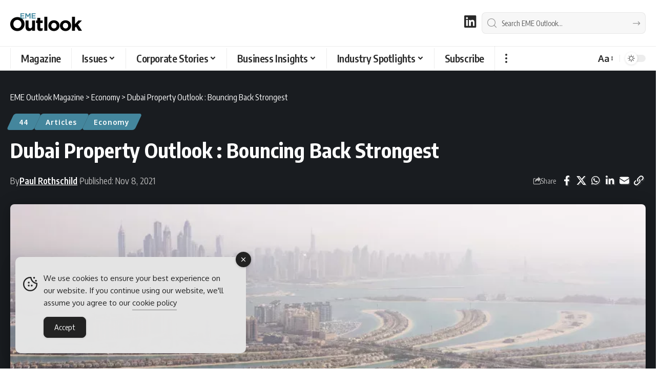

--- FILE ---
content_type: text/html; charset=UTF-8
request_url: https://www.emeoutlookmag.com/industry-insights/article/576-dubai-property-outlook
body_size: 39353
content:
<!DOCTYPE html><html lang="en-GB"><head><meta charset="UTF-8" /><meta http-equiv="X-UA-Compatible" content="IE=edge" /><meta name="viewport" content="width=device-width, initial-scale=1.0" /><link rel="profile" href="https://gmpg.org/xfn/11" /><meta name='robots' content='index, follow, max-image-preview:large, max-snippet:-1, max-video-preview:-1' /><title>Dubai Property Outlook</title><meta name="description" content="Paul Rothschild, Chief Advisor at PLDD Platinum Luxury Design &amp; Development and BlackRock Asset Services, discusses the Dubai property market." /><link rel="preconnect" href="https://fonts.gstatic.com" crossorigin><link rel="preload" as="style" onload="this.onload=null;this.rel='stylesheet'" id="rb-preload-gfonts" href="https://fonts.googleapis.com/css?family=Oxygen%3A400%2C700%7CEncode+Sans+Condensed%3A400%2C500%2C600%2C700%2C800&amp;display=swap" crossorigin><noscript><link rel="stylesheet" href="https://fonts.googleapis.com/css?family=Oxygen%3A400%2C700%7CEncode+Sans+Condensed%3A400%2C500%2C600%2C700%2C800&amp;display=swap"></noscript><link rel="canonical" href="https://www.emeoutlookmag.com/industry-insights/article/576-dubai-property-outlook" /><meta property="og:locale" content="en_GB" /><meta property="og:type" content="article" /><meta property="og:title" content="Dubai Property Outlook" /><meta property="og:description" content="Paul Rothschild, Chief Advisor at PLDD Platinum Luxury Design &amp; Development and BlackRock Asset Services, discusses the Dubai property market." /><meta property="og:url" content="https://www.emeoutlookmag.com/industry-insights/article/576-dubai-property-outlook" /><meta property="og:site_name" content="EME Outlook Magazine" /><meta property="article:published_time" content="2021-11-08T09:30:00+00:00" /><meta property="article:modified_time" content="2023-07-13T08:05:18+00:00" /><meta property="og:image" content="https://www.emeoutlookmag.com/media/dubai-property-outlook-bouncing-back-strongest-1636119167.coverImage.2x-jpg-webp.webp" /><meta property="og:image:width" content="880" /><meta property="og:image:height" content="512" /><meta property="og:image:type" content="image/jpeg" /><meta name="twitter:card" content="summary_large_image" /><meta name="twitter:title" content="Dubai Property Outlook" /><meta name="twitter:label1" content="Written by" /><meta name="twitter:data1" content="Paul Rothschild" /><meta name="twitter:label2" content="Estimated reading time" /><meta name="twitter:data2" content="5 minutes" /> <script type="application/ld+json" class="yoast-schema-graph">{"@context":"https://schema.org","@graph":[{"@type":"Article","@id":"https://www.emeoutlookmag.com/industry-insights/article/576-dubai-property-outlook#article","isPartOf":{"@id":"https://www.emeoutlookmag.com/industry-insights/article/576-dubai-property-outlook"},"author":{"@id":"https://www.emeoutlookmag.com/#/schema/person/9923facc9306b2a3a0fcb426eab86d89"},"headline":"Dubai Property Outlook : Bouncing Back Strongest","datePublished":"2021-11-08T09:30:00+00:00","dateModified":"2023-07-13T08:05:18+00:00","mainEntityOfPage":{"@id":"https://www.emeoutlookmag.com/industry-insights/article/576-dubai-property-outlook"},"wordCount":977,"publisher":{"@id":"https://www.emeoutlookmag.com/#organization"},"image":{"@id":"https://www.emeoutlookmag.com/industry-insights/article/576-dubai-property-outlook#primaryimage"},"thumbnailUrl":"https://www.emeoutlookmag.com/media/dubai-property-outlook-bouncing-back-strongest-1636119167.coverImage.2x-jpg-webp.webp","keywords":["Guest Author"],"articleSection":["44","Articles","Economy"],"inLanguage":"en-GB"},{"@type":"WebPage","@id":"https://www.emeoutlookmag.com/industry-insights/article/576-dubai-property-outlook","url":"https://www.emeoutlookmag.com/industry-insights/article/576-dubai-property-outlook","name":"Dubai Property Outlook","isPartOf":{"@id":"https://www.emeoutlookmag.com/#website"},"primaryImageOfPage":{"@id":"https://www.emeoutlookmag.com/industry-insights/article/576-dubai-property-outlook#primaryimage"},"image":{"@id":"https://www.emeoutlookmag.com/industry-insights/article/576-dubai-property-outlook#primaryimage"},"thumbnailUrl":"https://www.emeoutlookmag.com/media/dubai-property-outlook-bouncing-back-strongest-1636119167.coverImage.2x-jpg-webp.webp","datePublished":"2021-11-08T09:30:00+00:00","dateModified":"2023-07-13T08:05:18+00:00","description":"Paul Rothschild, Chief Advisor at PLDD Platinum Luxury Design & Development and BlackRock Asset Services, discusses the Dubai property market.","breadcrumb":{"@id":"https://www.emeoutlookmag.com/industry-insights/article/576-dubai-property-outlook#breadcrumb"},"inLanguage":"en-GB","potentialAction":[{"@type":"ReadAction","target":["https://www.emeoutlookmag.com/industry-insights/article/576-dubai-property-outlook"]}],"author":{"@id":"https://www.emeoutlookmag.com/#/schema/person/9923facc9306b2a3a0fcb426eab86d89"}},{"@type":"ImageObject","inLanguage":"en-GB","@id":"https://www.emeoutlookmag.com/industry-insights/article/576-dubai-property-outlook#primaryimage","url":"https://www.emeoutlookmag.com/media/dubai-property-outlook-bouncing-back-strongest-1636119167.coverImage.2x-jpg-webp.webp","contentUrl":"https://www.emeoutlookmag.com/media/dubai-property-outlook-bouncing-back-strongest-1636119167.coverImage.2x-jpg-webp.webp","width":880,"height":512,"caption":"Dubai Property Outlook"},{"@type":"BreadcrumbList","@id":"https://www.emeoutlookmag.com/industry-insights/article/576-dubai-property-outlook#breadcrumb","itemListElement":[{"@type":"ListItem","position":1,"name":"Home","item":"https://www.emeoutlookmag.com/"},{"@type":"ListItem","position":2,"name":"Business Insights","item":"https://www.emeoutlookmag.com/industry-insights"},{"@type":"ListItem","position":3,"name":"Articles","item":"https://www.emeoutlookmag.com/industry-insights/article"},{"@type":"ListItem","position":4,"name":"Dubai Property Outlook : Bouncing Back Strongest"}]},{"@type":"WebSite","@id":"https://www.emeoutlookmag.com/#website","url":"https://www.emeoutlookmag.com/","name":"EME Outlook Magazine","description":"Europe &amp; Middle East Business Magazine","publisher":{"@id":"https://www.emeoutlookmag.com/#organization"},"alternateName":"EME Outlook","potentialAction":[{"@type":"SearchAction","target":{"@type":"EntryPoint","urlTemplate":"https://www.emeoutlookmag.com/?s={search_term_string}"},"query-input":{"@type":"PropertyValueSpecification","valueRequired":true,"valueName":"search_term_string"}}],"inLanguage":"en-GB"},{"@type":"Organization","@id":"https://www.emeoutlookmag.com/#organization","name":"EME Outlook Magazine","alternateName":"EME Outlook","url":"https://www.emeoutlookmag.com/","logo":{"@type":"ImageObject","inLanguage":"en-GB","@id":"https://www.emeoutlookmag.com/#/schema/logo/image/","url":"https://www.emeoutlookmag.com/media/EME-Outlook-Magazine-Brand.png","contentUrl":"https://www.emeoutlookmag.com/media/EME-Outlook-Magazine-Brand.png","width":696,"height":696,"caption":"EME Outlook Magazine"},"image":{"@id":"https://www.emeoutlookmag.com/#/schema/logo/image/"},"sameAs":["https://www.linkedin.com/company/eme-outlook-magazine"]},{"@type":"Person","@id":"","url":"https://www.emeoutlookmag.com/author"},{"@type":"Person","@id":"https://www.emeoutlookmag.com/#/schema/person/9923facc9306b2a3a0fcb426eab86d89","name":"Paul Rothschild","image":{"@type":"ImageObject","inLanguage":"en-GB","@id":"https://www.emeoutlookmag.com/#/schema/person/70b9999c37fcde4d8b69ff5767e77091","url":"https://www.emeoutlookmag.com/media/Paul-Rothschild-jpg.webp","contentUrl":"https://www.emeoutlookmag.com/media/Paul-Rothschild-jpg.webp","width":"","height":"","caption":"Paul Rothschild"},"url":"https://www.emeoutlookmag.com/author/paulrothschild"}]}</script> <link rel='dns-prefetch' href='//use.fontawesome.com' /><link rel='dns-prefetch' href='//www.googletagmanager.com' /><link rel="alternate" type="application/rss+xml" title="EME Outlook Magazine &raquo; Feed" href="https://www.emeoutlookmag.com/feed" /><link rel="alternate" title="oEmbed (JSON)" type="application/json+oembed" href="https://www.emeoutlookmag.com/wp-json/oembed/1.0/embed?url=https%3A%2F%2Fwww.emeoutlookmag.com%2Findustry-insights%2Farticle%2F576-dubai-property-outlook" /><link rel="alternate" title="oEmbed (XML)" type="text/xml+oembed" href="https://www.emeoutlookmag.com/wp-json/oembed/1.0/embed?url=https%3A%2F%2Fwww.emeoutlookmag.com%2Findustry-insights%2Farticle%2F576-dubai-property-outlook&#038;format=xml" /><style>.lazyload,
			.lazyloading {
				max-width: 100%;
			}</style> <script type="application/ld+json">{
    "@context": "https://schema.org",
    "@type": "Organization",
    "legalName": "EME Outlook Magazine",
    "url": "https://www.emeoutlookmag.com/",
    "logo": "https://www.emeoutlookmag.com/media/EME-Outlook-logo-nav-light.png",
    "sameAs": [
        "https://www.linkedin.com/company/eme-outlook-magazine"
    ]
}</script> <style id='wp-img-auto-sizes-contain-inline-css'>img:is([sizes=auto i],[sizes^="auto," i]){contain-intrinsic-size:3000px 1500px}
/*# sourceURL=wp-img-auto-sizes-contain-inline-css */</style><link rel='stylesheet' id='wp-block-library-css' href='https://www.emeoutlookmag.com/wp-includes/css/dist/block-library/style.min.css?ver=c39c24cde4644a467cd99b642a5aed0a' media='all' /><style id='classic-theme-styles-inline-css'>/*! This file is auto-generated */
.wp-block-button__link{color:#fff;background-color:#32373c;border-radius:9999px;box-shadow:none;text-decoration:none;padding:calc(.667em + 2px) calc(1.333em + 2px);font-size:1.125em}.wp-block-file__button{background:#32373c;color:#fff;text-decoration:none}
/*# sourceURL=/wp-includes/css/classic-themes.min.css */</style><link rel='stylesheet' id='foxiz-elements-css' href='https://www.emeoutlookmag.com/wp-content/plugins/foxiz-core/lib/foxiz-elements/public/style.css?ver=3.1' media='all' /><style id='font-awesome-svg-styles-default-inline-css'>.svg-inline--fa {
  display: inline-block;
  height: 1em;
  overflow: visible;
  vertical-align: -.125em;
}
/*# sourceURL=font-awesome-svg-styles-default-inline-css */</style><link rel='stylesheet' id='font-awesome-svg-styles-css' href='https://www.emeoutlookmag.com/media/font-awesome/v6.3.0/css/svg-with-js.css' media='all' /><style id='font-awesome-svg-styles-inline-css'>.wp-block-font-awesome-icon svg::before,
   .wp-rich-text-font-awesome-icon svg::before {content: unset;}
/*# sourceURL=font-awesome-svg-styles-inline-css */</style><style id='global-styles-inline-css'>:root{--wp--preset--aspect-ratio--square: 1;--wp--preset--aspect-ratio--4-3: 4/3;--wp--preset--aspect-ratio--3-4: 3/4;--wp--preset--aspect-ratio--3-2: 3/2;--wp--preset--aspect-ratio--2-3: 2/3;--wp--preset--aspect-ratio--16-9: 16/9;--wp--preset--aspect-ratio--9-16: 9/16;--wp--preset--color--black: #000000;--wp--preset--color--cyan-bluish-gray: #abb8c3;--wp--preset--color--white: #ffffff;--wp--preset--color--pale-pink: #f78da7;--wp--preset--color--vivid-red: #cf2e2e;--wp--preset--color--luminous-vivid-orange: #ff6900;--wp--preset--color--luminous-vivid-amber: #fcb900;--wp--preset--color--light-green-cyan: #7bdcb5;--wp--preset--color--vivid-green-cyan: #00d084;--wp--preset--color--pale-cyan-blue: #8ed1fc;--wp--preset--color--vivid-cyan-blue: #0693e3;--wp--preset--color--vivid-purple: #9b51e0;--wp--preset--gradient--vivid-cyan-blue-to-vivid-purple: linear-gradient(135deg,rgb(6,147,227) 0%,rgb(155,81,224) 100%);--wp--preset--gradient--light-green-cyan-to-vivid-green-cyan: linear-gradient(135deg,rgb(122,220,180) 0%,rgb(0,208,130) 100%);--wp--preset--gradient--luminous-vivid-amber-to-luminous-vivid-orange: linear-gradient(135deg,rgb(252,185,0) 0%,rgb(255,105,0) 100%);--wp--preset--gradient--luminous-vivid-orange-to-vivid-red: linear-gradient(135deg,rgb(255,105,0) 0%,rgb(207,46,46) 100%);--wp--preset--gradient--very-light-gray-to-cyan-bluish-gray: linear-gradient(135deg,rgb(238,238,238) 0%,rgb(169,184,195) 100%);--wp--preset--gradient--cool-to-warm-spectrum: linear-gradient(135deg,rgb(74,234,220) 0%,rgb(151,120,209) 20%,rgb(207,42,186) 40%,rgb(238,44,130) 60%,rgb(251,105,98) 80%,rgb(254,248,76) 100%);--wp--preset--gradient--blush-light-purple: linear-gradient(135deg,rgb(255,206,236) 0%,rgb(152,150,240) 100%);--wp--preset--gradient--blush-bordeaux: linear-gradient(135deg,rgb(254,205,165) 0%,rgb(254,45,45) 50%,rgb(107,0,62) 100%);--wp--preset--gradient--luminous-dusk: linear-gradient(135deg,rgb(255,203,112) 0%,rgb(199,81,192) 50%,rgb(65,88,208) 100%);--wp--preset--gradient--pale-ocean: linear-gradient(135deg,rgb(255,245,203) 0%,rgb(182,227,212) 50%,rgb(51,167,181) 100%);--wp--preset--gradient--electric-grass: linear-gradient(135deg,rgb(202,248,128) 0%,rgb(113,206,126) 100%);--wp--preset--gradient--midnight: linear-gradient(135deg,rgb(2,3,129) 0%,rgb(40,116,252) 100%);--wp--preset--font-size--small: 13px;--wp--preset--font-size--medium: 20px;--wp--preset--font-size--large: 36px;--wp--preset--font-size--x-large: 42px;--wp--preset--spacing--20: 0.44rem;--wp--preset--spacing--30: 0.67rem;--wp--preset--spacing--40: 1rem;--wp--preset--spacing--50: 1.5rem;--wp--preset--spacing--60: 2.25rem;--wp--preset--spacing--70: 3.38rem;--wp--preset--spacing--80: 5.06rem;--wp--preset--shadow--natural: 6px 6px 9px rgba(0, 0, 0, 0.2);--wp--preset--shadow--deep: 12px 12px 50px rgba(0, 0, 0, 0.4);--wp--preset--shadow--sharp: 6px 6px 0px rgba(0, 0, 0, 0.2);--wp--preset--shadow--outlined: 6px 6px 0px -3px rgb(255, 255, 255), 6px 6px rgb(0, 0, 0);--wp--preset--shadow--crisp: 6px 6px 0px rgb(0, 0, 0);}:where(.is-layout-flex){gap: 0.5em;}:where(.is-layout-grid){gap: 0.5em;}body .is-layout-flex{display: flex;}.is-layout-flex{flex-wrap: wrap;align-items: center;}.is-layout-flex > :is(*, div){margin: 0;}body .is-layout-grid{display: grid;}.is-layout-grid > :is(*, div){margin: 0;}:where(.wp-block-columns.is-layout-flex){gap: 2em;}:where(.wp-block-columns.is-layout-grid){gap: 2em;}:where(.wp-block-post-template.is-layout-flex){gap: 1.25em;}:where(.wp-block-post-template.is-layout-grid){gap: 1.25em;}.has-black-color{color: var(--wp--preset--color--black) !important;}.has-cyan-bluish-gray-color{color: var(--wp--preset--color--cyan-bluish-gray) !important;}.has-white-color{color: var(--wp--preset--color--white) !important;}.has-pale-pink-color{color: var(--wp--preset--color--pale-pink) !important;}.has-vivid-red-color{color: var(--wp--preset--color--vivid-red) !important;}.has-luminous-vivid-orange-color{color: var(--wp--preset--color--luminous-vivid-orange) !important;}.has-luminous-vivid-amber-color{color: var(--wp--preset--color--luminous-vivid-amber) !important;}.has-light-green-cyan-color{color: var(--wp--preset--color--light-green-cyan) !important;}.has-vivid-green-cyan-color{color: var(--wp--preset--color--vivid-green-cyan) !important;}.has-pale-cyan-blue-color{color: var(--wp--preset--color--pale-cyan-blue) !important;}.has-vivid-cyan-blue-color{color: var(--wp--preset--color--vivid-cyan-blue) !important;}.has-vivid-purple-color{color: var(--wp--preset--color--vivid-purple) !important;}.has-black-background-color{background-color: var(--wp--preset--color--black) !important;}.has-cyan-bluish-gray-background-color{background-color: var(--wp--preset--color--cyan-bluish-gray) !important;}.has-white-background-color{background-color: var(--wp--preset--color--white) !important;}.has-pale-pink-background-color{background-color: var(--wp--preset--color--pale-pink) !important;}.has-vivid-red-background-color{background-color: var(--wp--preset--color--vivid-red) !important;}.has-luminous-vivid-orange-background-color{background-color: var(--wp--preset--color--luminous-vivid-orange) !important;}.has-luminous-vivid-amber-background-color{background-color: var(--wp--preset--color--luminous-vivid-amber) !important;}.has-light-green-cyan-background-color{background-color: var(--wp--preset--color--light-green-cyan) !important;}.has-vivid-green-cyan-background-color{background-color: var(--wp--preset--color--vivid-green-cyan) !important;}.has-pale-cyan-blue-background-color{background-color: var(--wp--preset--color--pale-cyan-blue) !important;}.has-vivid-cyan-blue-background-color{background-color: var(--wp--preset--color--vivid-cyan-blue) !important;}.has-vivid-purple-background-color{background-color: var(--wp--preset--color--vivid-purple) !important;}.has-black-border-color{border-color: var(--wp--preset--color--black) !important;}.has-cyan-bluish-gray-border-color{border-color: var(--wp--preset--color--cyan-bluish-gray) !important;}.has-white-border-color{border-color: var(--wp--preset--color--white) !important;}.has-pale-pink-border-color{border-color: var(--wp--preset--color--pale-pink) !important;}.has-vivid-red-border-color{border-color: var(--wp--preset--color--vivid-red) !important;}.has-luminous-vivid-orange-border-color{border-color: var(--wp--preset--color--luminous-vivid-orange) !important;}.has-luminous-vivid-amber-border-color{border-color: var(--wp--preset--color--luminous-vivid-amber) !important;}.has-light-green-cyan-border-color{border-color: var(--wp--preset--color--light-green-cyan) !important;}.has-vivid-green-cyan-border-color{border-color: var(--wp--preset--color--vivid-green-cyan) !important;}.has-pale-cyan-blue-border-color{border-color: var(--wp--preset--color--pale-cyan-blue) !important;}.has-vivid-cyan-blue-border-color{border-color: var(--wp--preset--color--vivid-cyan-blue) !important;}.has-vivid-purple-border-color{border-color: var(--wp--preset--color--vivid-purple) !important;}.has-vivid-cyan-blue-to-vivid-purple-gradient-background{background: var(--wp--preset--gradient--vivid-cyan-blue-to-vivid-purple) !important;}.has-light-green-cyan-to-vivid-green-cyan-gradient-background{background: var(--wp--preset--gradient--light-green-cyan-to-vivid-green-cyan) !important;}.has-luminous-vivid-amber-to-luminous-vivid-orange-gradient-background{background: var(--wp--preset--gradient--luminous-vivid-amber-to-luminous-vivid-orange) !important;}.has-luminous-vivid-orange-to-vivid-red-gradient-background{background: var(--wp--preset--gradient--luminous-vivid-orange-to-vivid-red) !important;}.has-very-light-gray-to-cyan-bluish-gray-gradient-background{background: var(--wp--preset--gradient--very-light-gray-to-cyan-bluish-gray) !important;}.has-cool-to-warm-spectrum-gradient-background{background: var(--wp--preset--gradient--cool-to-warm-spectrum) !important;}.has-blush-light-purple-gradient-background{background: var(--wp--preset--gradient--blush-light-purple) !important;}.has-blush-bordeaux-gradient-background{background: var(--wp--preset--gradient--blush-bordeaux) !important;}.has-luminous-dusk-gradient-background{background: var(--wp--preset--gradient--luminous-dusk) !important;}.has-pale-ocean-gradient-background{background: var(--wp--preset--gradient--pale-ocean) !important;}.has-electric-grass-gradient-background{background: var(--wp--preset--gradient--electric-grass) !important;}.has-midnight-gradient-background{background: var(--wp--preset--gradient--midnight) !important;}.has-small-font-size{font-size: var(--wp--preset--font-size--small) !important;}.has-medium-font-size{font-size: var(--wp--preset--font-size--medium) !important;}.has-large-font-size{font-size: var(--wp--preset--font-size--large) !important;}.has-x-large-font-size{font-size: var(--wp--preset--font-size--x-large) !important;}
:where(.wp-block-post-template.is-layout-flex){gap: 1.25em;}:where(.wp-block-post-template.is-layout-grid){gap: 1.25em;}
:where(.wp-block-term-template.is-layout-flex){gap: 1.25em;}:where(.wp-block-term-template.is-layout-grid){gap: 1.25em;}
:where(.wp-block-columns.is-layout-flex){gap: 2em;}:where(.wp-block-columns.is-layout-grid){gap: 2em;}
:root :where(.wp-block-pullquote){font-size: 1.5em;line-height: 1.6;}
/*# sourceURL=global-styles-inline-css */</style><style id='dominant-color-styles-inline-css'>img[data-dominant-color]:not(.has-transparency) { background-color: var(--dominant-color); }
/*# sourceURL=dominant-color-styles-inline-css */</style><link rel='stylesheet' id='widgetopts-styles-css' href='https://www.emeoutlookmag.com/wp-content/plugins/extended-widget-options/assets/css/widget-options.css?ver=5.2.4' media='all' /><link rel='stylesheet' id='css-animate-css' href='https://www.emeoutlookmag.com/wp-content/plugins/extended-widget-options/assets/css/animate.min.css?ver=5.2.4' media='all' /><link rel='stylesheet' id='ce_responsive-css' href='https://www.emeoutlookmag.com/wp-content/plugins/simple-embed-code/css/video-container.min.css?ver=2.5.1' media='all' /><link rel='stylesheet' id='simple-gdpr-cookie-compliance-css' href='https://www.emeoutlookmag.com/wp-content/plugins/simple-gdpr-cookie-compliance/public/assets/dist/public.min.css?ver=2.0.0' media='all' /><style id='simple-gdpr-cookie-compliance-inline-css'>:root{--sgcc-text-color:#222222;--sgcc-link-color:#222222;--sgcc-link-hover-color:#00BC7D;--sgcc-notice-background-color:#E4E4E4;--sgcc-cookie-icon-color:#222222;--sgcc-close-button-background-color:#222222;--sgcc-close-button-hover-background-color:#00BC7D;--sgcc-close-button-color:#ffffff;--sgcc-close-button-hover-color:#ffffff;--sgcc-accept-button-background-color:#222222;--sgcc-accept-button-hover-background-color:#00BC7D;--sgcc-accept-button-color:#ffffff;--sgcc-accept-button-hover-color:#ffffff;--sgcc-accept-button-border-color:#222222;--sgcc-accept-button-hover-border-color:#00BC7D;}.sgcc-main-wrapper[data-layout=custom_width],.sgcc-main-wrapper[data-layout=pop_up]{--width :450px;}.sgcc-main-wrapper[data-layout=custom_width].position-bottom-left{--left :30px;--bottom :30px;}
/*# sourceURL=simple-gdpr-cookie-compliance-inline-css */</style><link rel='stylesheet' id='font-awesome-official-css' href='https://use.fontawesome.com/releases/v6.3.0/css/all.css' media='all' integrity="sha384-nYX0jQk7JxCp1jdj3j2QdJbEJaTvTlhexnpMjwIkYQLdk9ZE3/g8CBw87XP2N0pR" crossorigin="anonymous" /><link rel='stylesheet' id='elementor-frontend-css' href='https://www.emeoutlookmag.com/wp-content/plugins/elementor/assets/css/frontend.min.css?ver=3.34.2' media='all' /><link rel='stylesheet' id='elementor-post-12-css' href='https://www.emeoutlookmag.com/media/elementor/css/post-12.css?ver=1769067705' media='all' /><link rel='stylesheet' id='elementor-post-21673-css' href='https://www.emeoutlookmag.com/media/elementor/css/post-21673.css?ver=1769067705' media='all' /><link rel='stylesheet' id='elementor-post-22655-css' href='https://www.emeoutlookmag.com/media/elementor/css/post-22655.css?ver=1769067705' media='all' /><link rel='stylesheet' id='font-awesome-css' href='https://www.emeoutlookmag.com/wp-content/themes/foxiz/assets/css/font-awesome.css?ver=6.1.1' media='all' /><link rel='stylesheet' id='foxiz-main-css' href='https://www.emeoutlookmag.com/wp-content/themes/foxiz/assets/css/main.css?ver=2.7.0' media='all' /><style id='foxiz-main-inline-css'>:root {--body-fsize:18px;--h1-fsize:34px;--h2-fsize:20px;--h5-fweight:400;--h5-fsize:18px;--cat-transform:none;--cat-fsize:12px;--meta-fsize:15px;--menu-fsize:20px;--submenu-fsize:18px;--dwidgets-fsize:22px;--headline-fsize:40px;--heading-fsize:20px;--excerpt-fsize:18px;--bcrumb-fsize:16px;--readmore-fsize : 18px;--headline-s-fsize : 32px;}@media (max-width: 1024px) {body {--body-fsize : 18px;--h1-fsize : 24px;--h2-fsize : 22px;--cat-fsize : 16px;--meta-fsize : 16px;--readmore-fsize : 18px;--bcrumb-fsize : 16px;--excerpt-fsize : 18px;--dwidgets-fsize : 20px;--headline-fsize : 30px;--headline-s-fsize : 30px;}}@media (max-width: 767px) {body {--body-fsize : 18px;--h1-fsize : 24px;--h2-fsize : 22px;--cat-fsize : 16px;--meta-fsize : 16px;--readmore-fsize : 17px;--bcrumb-fsize : 16px;--excerpt-fsize : 20px;--dwidgets-fsize : 18px;--headline-fsize : 42px;--headline-s-fsize : 42px;}}:root {--g-color :#44869d;--g-color-90 :#44869de6;--hyperlink-color :#44869d;--indicator-bg-from :#44869d;--indicator-bg-to :#44869d;}[data-theme="dark"], .light-scheme {--g-color :#44869d;--g-color-90 :#44869de6;}.is-hd-1, .is-hd-2, .is-hd-3 {--nav-bg: #000000;--nav-bg-from: #000000;--nav-bg-to: #000000;--nav-bg-glass: #000000bb;--nav-bg-glass-from: #000000bb;--nav-bg-glass-to: #000000bb;--nav-color :#ffffff;--nav-color-10 :#ffffff1a;--nav-color-h :#44869d;--nav-color-h-accent :#44869d;--transparent-nav-color :#000000;}[data-theme="dark"].is-hd-1, [data-theme="dark"].is-hd-2,[data-theme="dark"].is-hd-3 {--nav-bg: #000000;--nav-bg-from: #000000;--nav-bg-to: #000000;--nav-bg-glass: #00000011;--nav-bg-glass-from: #00000011;--nav-bg-glass-to: #00000011;--nav-color :#ffffff;--nav-color-10 :#ffffff1a;--nav-color-h :#44869d;}[data-theme="dark"].is-hd-4 {--nav-bg: #191c20;--nav-bg-from: #191c20;--nav-bg-to: #191c20;--nav-bg-glass: #191c2011;--nav-bg-glass-from: #191c2011;--nav-bg-glass-to: #191c2011;}[data-theme="dark"].is-hd-5, [data-theme="dark"].is-hd-5:not(.sticky-on) {--nav-bg: #191c20;--nav-bg-from: #191c20;--nav-bg-to: #191c20;--nav-bg-glass: #191c2011;--nav-bg-glass-from: #191c2011;--nav-bg-glass-to: #191c2011;}[data-theme="dark"] {--subnav-color :#ffffff;--subnav-color-10 :#ffffff1a;--subnav-color-h :#44869d;}:root {--mbnav-bg: #000000;--mbnav-bg-from: #000000;--mbnav-bg-to: #000000;--mbnav-bg-glass: #000000bb;--mbnav-bg-glass-from: #000000bb;--mbnav-bg-glass-to: #000000bb;--mbnav-color :#ffffff;}.archive .blog-content {--title-size: 34px;}body.search .blog-content {--title-size: 34px;}.saved-section .blog-content {--title-size: 34px;}@media (max-width: 1024px){.archive .blog-content {--title-size: 28px;}body.search .blog-content {--title-size: 28px;}.saved-section .blog-content {--title-size: 28px;}}@media (max-width: 767px){.archive .blog-content {--title-size: 34px;}body.search .blog-content {--title-size: 34px;}body.blog .blog-content {--title-size: 32px;}.saved-section .blog-content {--title-size: 34px;}}:root {--subnav-color :#000000;--subnav-color-10 :#0000001a;--subnav-color-h :#44869d;--topad-spacing :15px;--round-3 :5px;--round-5 :8px;--round-7 :13px;--hyperlink-color :#44869d;--hyperlink-line-color :#44869d;--flogo-height :40px;--more-width :450px;--s10-feat-ratio :45%;--s11-feat-ratio :45%;--login-popup-w : 350px;}[data-theme="dark"], .light-scheme {--hyperlink-color :#44869d;--hyperlink-line-color :#44869d; }.mobile-menu > li > a  { font-size:18px;}.mobile-menu .sub-menu a, .logged-mobile-menu a { font-size:18px;}.mobile-qview a { font-size:20px;}.search-header:before { background-repeat : no-repeat;background-size : cover;background-attachment : scroll;background-position : center center;}[data-theme="dark"] .search-header:before { background-repeat : no-repeat;background-size : cover;background-attachment : scroll;background-position : center center;}.footer-has-bg { background-color : #000000;}[data-theme="dark"] .footer-has-bg { background-color : #000000;}.copyright-menu a { font-size:16px; }.copyright-inner .copyright { font-size:16px; }.footer-col .widget_nav_menu a > span { font-size:18px; }#amp-mobile-version-switcher { display: none; }
/*# sourceURL=foxiz-main-inline-css */</style><link rel='stylesheet' id='foxiz-print-css' href='https://www.emeoutlookmag.com/wp-content/themes/foxiz/assets/css/print.css?ver=2.7.0' media='all' /><link rel='stylesheet' id='foxiz-style-css' href='https://www.emeoutlookmag.com/wp-content/themes/foxiz/style.css?ver=2.7.0' media='all' /><link rel='stylesheet' id='sib-front-css-css' href='https://www.emeoutlookmag.com/wp-content/plugins/mailin/css/mailin-front.css?ver=c39c24cde4644a467cd99b642a5aed0a' media='all' /><link rel='stylesheet' id='font-awesome-official-v4shim-css' href='https://use.fontawesome.com/releases/v6.3.0/css/v4-shims.css' media='all' integrity="sha384-SQz6YOYE9rzJdPMcxCxNEmEuaYeT0ayZY/ZxArYWtTnvBwcfHI6rCwtgsOonZ+08" crossorigin="anonymous" /><link rel='stylesheet' id='elementor-gf-local-roboto-css' href='https://www.emeoutlookmag.com/media/elementor/google-fonts/css/roboto.css?ver=1742453796' media='all' /><link rel='stylesheet' id='elementor-gf-local-robotoslab-css' href='https://www.emeoutlookmag.com/media/elementor/google-fonts/css/robotoslab.css?ver=1742453830' media='all' /> <script src="https://www.emeoutlookmag.com/wp-includes/js/jquery/jquery.min.js?ver=3.7.1" id="jquery-core-js"></script> <script data-optimized="1" src="https://www.emeoutlookmag.com/wp-content/litespeed/js/a4953c12910345c6ec701857f8116977.js?ver=897ac" id="jquery-migrate-js" defer data-deferred="1"></script> <script data-optimized="1" src="https://www.emeoutlookmag.com/wp-content/litespeed/js/22edf5e989e9cc071852c247c5748ee4.js?ver=0ffe7" id="highlight-share-js" defer data-deferred="1"></script> <script data-optimized="1" id="sib-front-js-js-extra" src="[data-uri]" defer></script> <script data-optimized="1" src="https://www.emeoutlookmag.com/wp-content/litespeed/js/74a02d6d8ad250a3a696b4a9c6d36bbd.js?ver=546ff" id="sib-front-js-js" defer data-deferred="1"></script> <link rel="preload" href="https://www.emeoutlookmag.com/wp-content/themes/foxiz/assets/fonts/icons.woff2?ver=2.5.0" as="font" type="font/woff2" crossorigin="anonymous"><link rel="preload" href="https://www.emeoutlookmag.com/wp-content/themes/foxiz/assets/fonts/fa-brands-400.woff2" as="font" type="font/woff2" crossorigin="anonymous"><link rel="preload" href="https://www.emeoutlookmag.com/wp-content/themes/foxiz/assets/fonts/fa-regular-400.woff2" as="font" type="font/woff2" crossorigin="anonymous"><meta name="generator" content="dominant-color-images 1.2.0"><meta name="generator" content="Site Kit by Google 1.170.0" /> <script data-optimized="1" type="text/javascript" src="[data-uri]" defer></script> <meta name="generator" content="performance-lab 4.0.1; plugins: dominant-color-images, webp-uploads"><meta name="generator" content="webp-uploads 2.6.1"> <script data-optimized="1" src="[data-uri]" defer></script> <script data-optimized="1" src="[data-uri]" defer></script> <style>.no-js img.lazyload {
				display: none;
			}

			figure.wp-block-image img.lazyloading {
				min-width: 150px;
			}

			.lazyload,
			.lazyloading {
				--smush-placeholder-width: 100px;
				--smush-placeholder-aspect-ratio: 1/1;
				width: var(--smush-image-width, var(--smush-placeholder-width)) !important;
				aspect-ratio: var(--smush-image-aspect-ratio, var(--smush-placeholder-aspect-ratio)) !important;
			}

						.lazyload, .lazyloading {
				opacity: 0;
			}

			.lazyloaded {
				opacity: 1;
				transition: opacity 400ms;
				transition-delay: 0ms;
			}</style><meta name="generator" content="Elementor 3.34.2; features: e_font_icon_svg; settings: css_print_method-external, google_font-enabled, font_display-swap"> <script type="application/ld+json">{
    "@context": "https://schema.org",
    "@type": "WebSite",
    "@id": "https://www.emeoutlookmag.com/#website",
    "url": "https://www.emeoutlookmag.com/",
    "name": "EME Outlook Magazine",
    "potentialAction": {
        "@type": "SearchAction",
        "target": "https://www.emeoutlookmag.com/?s={search_term_string}",
        "query-input": "required name=search_term_string"
    }
}</script> <script type="application/ld+json">{
    "@context": "https://schema.org",
    "@type": "Article",
    "headline": "Dubai Property Outlook : Bouncing Back Strongest",
    "description": "Paul Rothschild, Chief Advisor at PLDD Platinum Luxury Design & Development and BlackRock Asset Services, discusses Dubai\u2019s property market, the impact of COVID-19 and what\u2019s in store.",
    "mainEntityOfPage": {
        "@type": "WebPage",
        "@id": "https://www.emeoutlookmag.com/industry-insights/article/576-dubai-property-outlook"
    },
    "author": {
        "@type": "Person",
        "name": "",
        "url": "https://www.emeoutlookmag.com/author"
    },
    "publisher": {
        "@type": "Organization",
        "name": "EME Outlook Magazine",
        "url": "https://www.emeoutlookmag.com/",
        "logo": {
            "@type": "ImageObject",
            "url": "https://www.emeoutlookmag.com/media/EME-Outlook-logo-nav-light.png"
        }
    },
    "dateModified": "2023-07-13T08:05:18+00:00",
    "datePublished": "2021-11-08T09:30:00+00:00",
    "image": {
        "@type": "ImageObject",
        "url": "https://www.emeoutlookmag.com/media/dubai-property-outlook-bouncing-back-strongest-1636119167.coverImage.2x-jpg-webp.webp",
        "width": "880",
        "height": "512"
    },
    "commentCount": 0,
    "articleSection": [
        "44",
        "Articles",
        "Economy"
    ]
}</script> <script type="application/ld+json">{"@context":"http://schema.org","@type":"BreadcrumbList","itemListElement":[{"@type":"ListItem","position":3,"item":{"@id":"https://www.emeoutlookmag.com/industry-insights/article/576-dubai-property-outlook","name":"Dubai Property Outlook : Bouncing Back Strongest"}},{"@type":"ListItem","position":2,"item":{"@id":"https://www.emeoutlookmag.com/economy","name":"Economy"}},{"@type":"ListItem","position":1,"item":{"@id":"https://www.emeoutlookmag.com","name":"EME Outlook Magazine"}}]}</script> <link rel="icon" href="https://www.emeoutlookmag.com/media/cropped-EME-Favicon-jpg-32x32.webp" sizes="32x32" /><link rel="icon" href="https://www.emeoutlookmag.com/media/cropped-EME-Favicon-jpg-192x192.webp" sizes="192x192" /><link rel="apple-touch-icon" href="https://www.emeoutlookmag.com/media/cropped-EME-Favicon-jpg-180x180.webp" /><meta name="msapplication-TileImage" content="https://www.emeoutlookmag.com/media/cropped-EME-Favicon-jpg-270x270.webp" /><style id="wp-custom-css">.opfw {
  margin: auto;
  width: 80%!important;
  border: 0px solid #73AD21;
  padding: 2% 5% 2% 5%;
}
div.s-hl-heading.h1 {display:none;}
.p-url {line-height: 1.2!important}
.entry-summary {line-height: 1.5!important}

body:not([data-theme="dark"]) .rb-search-form {
  color: #333;
}
.rb-user-popup-form.mfp-hide {
  display: none;
}
@media (max-width: 767px) {.category-hero-item {display: none;}}
.rbct {margin-bottom: 1.2rem!important}
.category .meta-separate:not(:last-child)::after {
  display: inline-flex;
  width: 1px;
  height: 8px;
  margin-left: 0.35em;
  content: '';
  -webkit-transform: skewX(-15deg);
  transform: skewX(-15deg);
  text-decoration: none !important;
  opacity: var(--meta-style-o, .3);
  border-radius: var(--meta-style-b, 0);
  background-color: var(--meta-fcolor);
  margin-right: 0.35em;
}

.category-39 .p-categories {display: none;}
.category-40 .p-categories {display: none;}
.category-41 .p-categories {display: none;}
.category-42 .p-categories {display: none;}
.category-43 .p-categories {display: none;}
.category-45 .p-categories {display: none;}
.category-46 .p-categories {display: none;}
.category-47 .p-categories {display: none;}
.category-50 .p-categories {display: none;}
.category-51 .p-categories {display: none;}
.category-53 .p-categories {display: none;}
.category-155 .p-categories {display: none;}
.category-156 .p-categories {display: none;}
.category-157 .p-categories {display: none;}
.category-158 .p-categories {display: none;}
.category-159 .p-categories {display: none;}
.category-160 .p-categories {display: none;}
.category-161 .p-categories {display: none;}
.category-162 .p-categories {display: none;}
.category-168 .p-categories {display: none;}
.category-169 .p-categories {display: none;}
.category-316 .p-categories {display: none;}
.category-834 .p-categories {display: none;}
.category-953 .p-categories {display: none;}
a.rsswidget {color: #ffffff; font-size: 18px; text-decoration: none;}
a.rss-widget-title {color: #ffffff; font-size: 20px; font-weight: bold; text-decoration: none;}</style></head><body class="wp-singular post-template-default single single-post postid-11829 single-format-standard wp-embed-responsive wp-theme-foxiz personalized-all elementor-default elementor-kit-12 menu-ani-1 hover-ani-1 btn-ani-1 btn-transform-1 is-rm-1 lmeta-dot loader-1 dark-sw-1 mtax-1 toc-smooth is-hd-4 is-standard-2 is-backtop " data-theme="default"><div class="site-outer"><div id="site-header" class="header-wrap rb-section header-4 header-wrapper has-quick-menu"><div class="reading-indicator"><span id="reading-progress"></span></div><div class="logo-sec"><div class="logo-sec-inner rb-container edge-padding"><div class="logo-sec-left"><div class="logo-wrap is-image-logo site-branding">
<a href="https://www.emeoutlookmag.com/" class="logo" title="EME Outlook Magazine">
<img data-lazyloaded="1" src="[data-uri]" class="logo-default" data-mode="default" height="120" width="280" data-src="https://www.emeoutlookmag.com/media/EME-Outlook-logo-nav-light.png" alt="EME Outlook Magazine" decoding="async" loading="eager" fetchpriority="high"><img data-lazyloaded="1" src="[data-uri]" class="logo-dark" data-mode="dark" height="120" width="280" data-src="https://www.emeoutlookmag.com/media/EME-Outlook-logo-nav-dark.png" alt="EME Outlook Magazine" decoding="async" loading="eager" fetchpriority="high">			</a></div></div><div class="logo-sec-right"><div class="header-social-list wnav-holder"><a class="social-link-custom social-link-1 social-link-LinkedIn" data-title="LinkedIn" aria-label="LinkedIn" href="https://www.linkedin.com/company/eme-outlook-magazine" target="_blank" rel="noopener nofollow"><i class="fab fa-linkedin fa-xl" aria-hidden="true"></i></a></div><div class="header-search-form is-form-layout"><form method="get" action="https://www.emeoutlookmag.com/" class="rb-search-form live-search-form"  data-search="post" data-limit="0" data-follow="0" data-tax="category" data-dsource="0"  data-ptype=""><div class="search-form-inner"><span class="search-icon"><i class="rbi rbi-search" aria-hidden="true"></i></span><span class="search-text"><input type="text" class="field" placeholder="Search EME Outlook…" value="" name="s"/></span><span class="rb-search-submit"><input type="submit" value="Search"/><i class="rbi rbi-cright" aria-hidden="true"></i></span><span class="live-search-animation rb-loader"></span></div><div class="live-search-response"></div></form></div></div></div></div><div id="navbar-outer" class="navbar-outer"><div id="sticky-holder" class="sticky-holder"><div class="navbar-wrap"><div class="rb-container edge-padding"><div class="navbar-inner"><div class="navbar-left"><nav id="site-navigation" class="main-menu-wrap" aria-label="main menu"><ul id="menu-main" class="main-menu rb-menu large-menu" itemscope itemtype="https://www.schema.org/SiteNavigationElement"><li id="menu-item-13257" class="menu-item menu-item-type-custom menu-item-object-custom menu-item-13257"><a href="https://www.emeoutlookmag.com/magazine/issues/issue68"><span>Magazine</span></a></li><li id="menu-item-26662" class="menu-item menu-item-type-custom menu-item-object-custom menu-item-26662 menu-item-has-children menu-has-child-mega menu-has-child-mega-columns is-child-wide layout-col-1"><a href="https://www.emeoutlookmag.com/issues"><span>Issues</span></a><div class="mega-dropdown is-mega-column"><div class="rb-container edge-padding"><div class="mega-dropdown-inner"><div class="mega-columns"><div data-elementor-type="wp-post" data-elementor-id="26654" class="elementor elementor-26654" data-elementor-post-type="rb-etemplate"><div class="elementor-element elementor-element-a0885df e-flex e-con-boxed e-con e-parent" data-id="a0885df" data-element_type="container"><div class="e-con-inner"><div class="elementor-element elementor-element-d097a19 elementor-widget elementor-widget-foxiz-heading" data-id="d097a19" data-element_type="widget" data-widget_type="foxiz-heading.default"><div class="elementor-widget-container"><div id="uid_d097a19" class="block-h heading-layout-10 tagline-iyes"><div class="heading-inner"><h2 class="heading-title"><a class="h-link" href="https://www.emeoutlookmag.com/issues">Issues</a></h2><div class="heading-tagline h6"><a class="heading-tagline-label" href="https://www.emeoutlookmag.com/issues">Show more</a><i class="rbi rbi-cright heading-tagline-icon" aria-hidden="true"></i></div></div></div></div></div></div></div><div class="elementor-element elementor-element-3f1dc85 e-flex e-con-boxed e-con e-parent" data-id="3f1dc85" data-element_type="container" data-settings="{&quot;background_background&quot;:&quot;classic&quot;}"><div class="e-con-inner"><div class="elementor-element elementor-element-c1f3da7 e-con-full e-flex e-con e-child" data-id="c1f3da7" data-element_type="container" data-settings="{&quot;background_background&quot;:&quot;classic&quot;}"><div class="elementor-element elementor-element-56c5035 e-grid e-con-full e-con e-child" data-id="56c5035" data-element_type="container" data-settings="{&quot;background_background&quot;:&quot;classic&quot;}"><div class="elementor-element elementor-element-6a23aec elementor-widget elementor-widget-image" data-id="6a23aec" data-element_type="widget" data-widget_type="image.default"><div class="elementor-widget-container">
<a href="https://www.emeoutlookmag.com/magazine/issues/issue68">
<img data-src="https://www.emeoutlookmag.com/media/elementor/thumbs/EME-Outlook-Magazine-Issue-68-Share-reu7ttdajatic1s5p77fscl4k93p2qkl89c4fhiogg.webp" title="EME Outlook Magazine Issue 68" alt="EME Outlook Magazine Issue 68" class="elementor-animation-pop lazyload" src="[data-uri]" style="--smush-placeholder-width: 150px; --smush-placeholder-aspect-ratio: 150/200;" />								</a></div></div></div><div class="elementor-element elementor-element-41c963e elementor-widget elementor-widget-heading" data-id="41c963e" data-element_type="widget" data-widget_type="heading.default"><div class="elementor-widget-container"><div class="elementor-heading-title elementor-size-default">Most Popular</div></div></div><div class="elementor-element elementor-element-f43e8c0 elementor-widget elementor-widget-foxiz-list-box-1" data-id="f43e8c0" data-element_type="widget" data-widget_type="foxiz-list-box-1.default"><div class="elementor-widget-container"><div id="uid_f43e8c0" class="block-wrap block-big block-list block-list-box-1 rb-columns rb-col-1 rb-tcol-1 rb-mcol-1 is-feat-right meta-s-default"><div class="block-inner"><div class="p-wrap p-list p-box p-list-1 p-list-box-1 box-bg" data-pid="28977"><div class="list-box"><div class="list-holder"><div class="list-feat-holder"><div class="feat-holder"><div class="p-featured">
<a class="p-flink" href="https://www.emeoutlookmag.com/supply-chain/dronamics-the-future-of-air-freight" title="Dronamics : The Future of Air Freight">
<img width="100" height="75" data-src="https://www.emeoutlookmag.com/media/MAIN-DRONAMICS-100x75.webp" class="featured-img not-transparent wp-post-image lazyload" alt="DRONAMICS" decoding="async" data-has-transparency="false" data-dominant-color="6b5d4a" style="--smush-placeholder-width: 100px; --smush-placeholder-aspect-ratio: 100/75;--dominant-color: #6b5d4a;" src="[data-uri]" />		</a></div></div></div><div class="p-content"><h3 class="entry-title">		<a class="p-url" href="https://www.emeoutlookmag.com/supply-chain/dronamics-the-future-of-air-freight" rel="bookmark">Dronamics : The Future of Air Freight</a></h3></div></div></div></div><div class="p-wrap p-list p-box p-list-1 p-list-box-1 box-bg" data-pid="28899"><div class="list-box"><div class="list-holder"><div class="list-feat-holder"><div class="feat-holder"><div class="p-featured">
<a class="p-flink" href="https://www.emeoutlookmag.com/technology/go-plc-connecting-people-and-ideas" title="GO Plc : Connecting People and Ideas">
<img width="100" height="75" data-src="https://www.emeoutlookmag.com/media/MAIN-GO-PLC-100x75.webp" class="featured-img not-transparent wp-post-image lazyload" alt="GO PLC" decoding="async" data-has-transparency="false" data-dominant-color="927364" style="--smush-placeholder-width: 100px; --smush-placeholder-aspect-ratio: 100/75;--dominant-color: #927364;" src="[data-uri]" />		</a></div></div></div><div class="p-content"><h3 class="entry-title">		<a class="p-url" href="https://www.emeoutlookmag.com/technology/go-plc-connecting-people-and-ideas" rel="bookmark">GO Plc : Connecting People and Ideas</a></h3></div></div></div></div><div class="p-wrap p-list p-box p-list-1 p-list-box-1 box-bg" data-pid="28896"><div class="list-box"><div class="list-holder"><div class="list-feat-holder"><div class="feat-holder"><div class="p-featured">
<a class="p-flink" href="https://www.emeoutlookmag.com/finance/financemalta-spotlight-on-finance-in-malta" title="FinanceMalta : Spotlight on Finance in Malta">
<img width="100" height="75" data-src="https://www.emeoutlookmag.com/media/FinanceMalta-Main-v2-100x75.webp" class="featured-img not-transparent wp-post-image lazyload" alt="" decoding="async" data-has-transparency="false" data-dominant-color="5f4991" style="--smush-placeholder-width: 100px; --smush-placeholder-aspect-ratio: 100/75;--dominant-color: #5f4991;" src="[data-uri]" />		</a></div></div></div><div class="p-content"><h3 class="entry-title">		<a class="p-url" href="https://www.emeoutlookmag.com/finance/financemalta-spotlight-on-finance-in-malta" rel="bookmark">FinanceMalta : Spotlight on Finance in Malta</a></h3></div></div></div></div></div></div></div></div></div><div class="elementor-element elementor-element-6309000 e-con-full e-flex e-con e-child" data-id="6309000" data-element_type="container" data-settings="{&quot;background_background&quot;:&quot;classic&quot;}"><div class="elementor-element elementor-element-90ded3a e-grid e-con-full e-con e-child" data-id="90ded3a" data-element_type="container" data-settings="{&quot;background_background&quot;:&quot;classic&quot;}"><div class="elementor-element elementor-element-dca80a5 elementor-widget elementor-widget-image" data-id="dca80a5" data-element_type="widget" data-widget_type="image.default"><div class="elementor-widget-container">
<a href="https://www.emeoutlookmag.com/magazine/issues/issue67">
<img data-src="https://www.emeoutlookmag.com/media/elementor/thumbs/EME-Outlook-Magazine-Issue-67-Cover-rcicg9ui0o2u430z0380lsndc5gb4wv3ddjqvwg500.webp" title="EME Outlook Magazine Issue 67" alt="EME Outlook Magazine Issue 67" class="elementor-animation-pop lazyload" src="[data-uri]" style="--smush-placeholder-width: 150px; --smush-placeholder-aspect-ratio: 150/200;" />								</a></div></div></div><div class="elementor-element elementor-element-3209a6f elementor-widget elementor-widget-heading" data-id="3209a6f" data-element_type="widget" data-widget_type="heading.default"><div class="elementor-widget-container"><div class="elementor-heading-title elementor-size-default">Most Popular</div></div></div><div class="elementor-element elementor-element-2edbe98 elementor-widget elementor-widget-foxiz-list-box-1" data-id="2edbe98" data-element_type="widget" data-widget_type="foxiz-list-box-1.default"><div class="elementor-widget-container"><div id="uid_2edbe98" class="block-wrap block-big block-list block-list-box-1 rb-columns rb-col-1 rb-tcol-1 rb-mcol-1 is-feat-right meta-s-default"><div class="block-inner"><div class="p-wrap p-list p-box p-list-1 p-list-box-1 box-bg" data-pid="28357"><div class="list-box"><div class="list-holder"><div class="list-feat-holder"><div class="feat-holder"><div class="p-featured">
<a class="p-flink" href="https://www.emeoutlookmag.com/supply-chain/newage-software-solutions-a-new-era-of-freight-forwarding-partnership" title="Newage Software &amp; Solutions : A New Era of Freight Forwarding Partnership">
<img width="100" height="75" data-src="https://www.emeoutlookmag.com/media/Newage-Software-Solutions-Main-100x75.webp" class="featured-img not-transparent wp-post-image lazyload" alt="Logistics and transportation of Containers" decoding="async" data-has-transparency="false" data-dominant-color="806350" style="--smush-placeholder-width: 100px; --smush-placeholder-aspect-ratio: 100/75;--dominant-color: #806350;" src="[data-uri]" />		</a></div></div></div><div class="p-content"><h3 class="entry-title">		<a class="p-url" href="https://www.emeoutlookmag.com/supply-chain/newage-software-solutions-a-new-era-of-freight-forwarding-partnership" rel="bookmark">Newage Software &amp; Solutions : A New Era of Freight Forwarding Partnership</a></h3></div></div></div></div><div class="p-wrap p-list p-box p-list-1 p-list-box-1 box-bg" data-pid="28260"><div class="list-box"><div class="list-holder"><div class="list-feat-holder"><div class="feat-holder"><div class="p-featured">
<a class="p-flink" href="https://www.emeoutlookmag.com/technology/scandinavian-data-centres-scaling-scandinavian-sustainability" title="Scandinavian Data Centres : Scaling Scandinavian Sustainability">
<img width="100" height="75" data-src="https://www.emeoutlookmag.com/media/Scandinavian-Data-Centres-Main-100x75.webp" class="featured-img not-transparent wp-post-image lazyload" alt="Scandinavian Data Centres Main" decoding="async" data-has-transparency="false" data-dominant-color="242424" style="--smush-placeholder-width: 100px; --smush-placeholder-aspect-ratio: 100/75;--dominant-color: #242424;" src="[data-uri]" />		</a></div></div></div><div class="p-content"><h3 class="entry-title">		<a class="p-url" href="https://www.emeoutlookmag.com/technology/scandinavian-data-centres-scaling-scandinavian-sustainability" rel="bookmark">Scandinavian Data Centres : Scaling Scandinavian Sustainability</a></h3></div></div></div></div><div class="p-wrap p-list p-box p-list-1 p-list-box-1 box-bg" data-pid="28261"><div class="list-box"><div class="list-holder"><div class="list-feat-holder"><div class="feat-holder"><div class="p-featured">
<a class="p-flink" href="https://www.emeoutlookmag.com/mining/al-masane-al-kobra-mining-company-mining-with-purpose" title="Al Masane Al Kobra Mining Company : Mining with Purpose">
<img width="100" height="75" data-src="https://www.emeoutlookmag.com/media/Al-Masane-Al-Kobra-Mining-Company-Main-100x75.webp" class="featured-img not-transparent wp-post-image lazyload" alt="Al Masane Al Kobra Mining Company" decoding="async" data-has-transparency="false" data-dominant-color="84786a" style="--smush-placeholder-width: 100px; --smush-placeholder-aspect-ratio: 100/75;--dominant-color: #84786a;" src="[data-uri]" />		</a></div></div></div><div class="p-content"><h3 class="entry-title">		<a class="p-url" href="https://www.emeoutlookmag.com/mining/al-masane-al-kobra-mining-company-mining-with-purpose" rel="bookmark">Al Masane Al Kobra Mining Company : Mining with Purpose</a></h3></div></div></div></div></div></div></div></div></div><div class="elementor-element elementor-element-639d10f e-con-full e-flex e-con e-child" data-id="639d10f" data-element_type="container" data-settings="{&quot;background_background&quot;:&quot;classic&quot;}"><div class="elementor-element elementor-element-d35e2f3 e-grid e-con-full e-con e-child" data-id="d35e2f3" data-element_type="container" data-settings="{&quot;background_background&quot;:&quot;classic&quot;}"><div class="elementor-element elementor-element-e6d726e elementor-widget elementor-widget-image" data-id="e6d726e" data-element_type="widget" data-widget_type="image.default"><div class="elementor-widget-container">
<a href="https://www.emeoutlookmag.com/magazine/issues/issue66">
<img data-src="https://www.emeoutlookmag.com/media/elementor/thumbs/EME-Outlook-Magazine-Issue-66-Cover-v2-r9f4he31fdc81clt71a5z903kxdf1am1wck6xkjbkg.jpg" title="EME Outlook Magazine Issue 66" alt="EME Outlook Magazine Issue 66" class="elementor-animation-pop lazyload" src="[data-uri]" style="--smush-placeholder-width: 150px; --smush-placeholder-aspect-ratio: 150/200;" />								</a></div></div></div><div class="elementor-element elementor-element-99fda1c elementor-widget elementor-widget-heading" data-id="99fda1c" data-element_type="widget" data-widget_type="heading.default"><div class="elementor-widget-container"><div class="elementor-heading-title elementor-size-default">Most Popular</div></div></div><div class="elementor-element elementor-element-202af70 elementor-widget__width-inherit elementor-widget elementor-widget-foxiz-list-box-1" data-id="202af70" data-element_type="widget" data-widget_type="foxiz-list-box-1.default"><div class="elementor-widget-container"><div id="uid_202af70" class="block-wrap block-big block-list block-list-box-1 rb-columns rb-col-1 rb-tcol-1 rb-mcol-1 is-feat-right meta-s-default"><div class="block-inner"><div class="p-wrap p-list p-box p-list-1 p-list-box-1 box-bg" data-pid="27775"><div class="list-box"><div class="list-holder"><div class="list-feat-holder"><div class="feat-holder"><div class="p-featured">
<a class="p-flink" href="https://www.emeoutlookmag.com/energy-utilities/renewable-energy-association-rea-spotlight" title="Renewable Energy Association (REA) : Spotlight">
<img width="100" height="75" data-src="https://www.emeoutlookmag.com/media/UKREA-main-100x75.jpg" class="featured-img not-transparent wp-post-image lazyload" alt="Solar Energy Farm in Fields. Aerial Drone View" decoding="async" data-has-transparency="false" data-dominant-color="858655" style="--smush-placeholder-width: 100px; --smush-placeholder-aspect-ratio: 100/75;--dominant-color: #858655;" src="[data-uri]" />		</a></div></div></div><div class="p-content"><h3 class="entry-title">		<a class="p-url" href="https://www.emeoutlookmag.com/energy-utilities/renewable-energy-association-rea-spotlight" rel="bookmark">Renewable Energy Association (REA) : Spotlight</a></h3></div></div></div></div><div class="p-wrap p-list p-box p-list-1 p-list-box-1 box-bg" data-pid="27815"><div class="list-box"><div class="list-holder"><div class="list-feat-holder"><div class="feat-holder"><div class="p-featured">
<a class="p-flink" href="https://www.emeoutlookmag.com/government/ministry-of-defence-of-the-republic-of-croatia-empowering-croatian-defence" title="Ministry of Defence of the Republic of Croatia : Empowering Croatian Defence">
<img width="100" height="75" data-src="https://www.emeoutlookmag.com/media/Ministry-of-Defence-of-the-Republic-of-Croatia-MAIN-100x75.jpg" class="featured-img not-transparent wp-post-image lazyload" alt="Ministry of Defence of the Republic of Croatia MAIN" decoding="async" data-has-transparency="false" data-dominant-color="5c596a" style="--smush-placeholder-width: 100px; --smush-placeholder-aspect-ratio: 100/75;--dominant-color: #5c596a;" src="[data-uri]" />		</a></div></div></div><div class="p-content"><h3 class="entry-title">		<a class="p-url" href="https://www.emeoutlookmag.com/government/ministry-of-defence-of-the-republic-of-croatia-empowering-croatian-defence" rel="bookmark">Ministry of Defence of the Republic of Croatia : Empowering Croatian Defence</a></h3></div></div></div></div><div class="p-wrap p-list p-box p-list-1 p-list-box-1 box-bg" data-pid="27777"><div class="list-box"><div class="list-holder"><div class="list-feat-holder"><div class="feat-holder"><div class="p-featured">
<a class="p-flink" href="https://www.emeoutlookmag.com/technology/estonian-association-of-information-technology-and-telecommunications-spotlight" title="Estonian Association of Information Technology and Telecommunications : Spotlight">
<img width="100" height="75" data-src="https://www.emeoutlookmag.com/media/ITL-MAIN-100x75.jpg" class="featured-img not-transparent wp-post-image lazyload" alt="ITL MAIN" decoding="async" data-has-transparency="false" data-dominant-color="666c67" style="--smush-placeholder-width: 100px; --smush-placeholder-aspect-ratio: 100/75;--dominant-color: #666c67;" src="[data-uri]" />		</a></div></div></div><div class="p-content"><h3 class="entry-title">		<a class="p-url" href="https://www.emeoutlookmag.com/technology/estonian-association-of-information-technology-and-telecommunications-spotlight" rel="bookmark">Estonian Association of Information Technology and Telecommunications : Spotlight</a></h3></div></div></div></div></div></div></div></div></div></div></div></div></div></div></div></div></li><li id="menu-item-5194" class="menu-item menu-item-type-custom menu-item-object-custom menu-item-5194 menu-item-has-children menu-has-child-mega menu-has-child-mega-columns is-child-wide layout-col-4"><a href="https://www.emeoutlookmag.com/company-profiles"><span>Corporate Stories</span></a><div class="mega-dropdown is-mega-column"><div class="rb-container edge-padding"><div class="mega-dropdown-inner"><div class="mega-columns"><div id="nav_menu-19"  data-animation-event="enters"  class="extendedwopts-col col-md-12 col-sm-12 col-xs-12 widget rb-section w-sidebar clearfix widget_nav_menu"><div class="menu-sector-mega-col-1-container"><ul id="menu-sector-mega-col-1" class="menu"><li id="menu-item-13796" class="menu-item menu-item-type-taxonomy menu-item-object-category menu-item-13796"><a href="https://www.emeoutlookmag.com/aerospace"><span>Aerospace</span></a></li><li id="menu-item-5171" class="menu-item menu-item-type-taxonomy menu-item-object-category menu-item-5171"><a href="https://www.emeoutlookmag.com/automotive"><span>Automotive</span></a></li><li id="menu-item-5167" class="menu-item menu-item-type-taxonomy menu-item-object-category menu-item-5167"><a href="https://www.emeoutlookmag.com/business-travel"><span>Business Travel</span></a></li><li id="menu-item-5168" class="menu-item menu-item-type-taxonomy menu-item-object-category menu-item-5168"><a href="https://www.emeoutlookmag.com/construction"><span>Construction</span></a></li></ul></div></div><div id="nav_menu-20"  data-animation-event="enters"  class="extendedwopts-col col-md-12 col-sm-12 col-xs-12 widget rb-section w-sidebar clearfix widget_nav_menu"><div class="menu-sector-mega-col-2-container"><ul id="menu-sector-mega-col-2" class="menu"><li id="menu-item-5173" class="menu-item menu-item-type-taxonomy menu-item-object-category menu-item-5173"><a href="https://www.emeoutlookmag.com/energy-utilities"><span>Energy &amp; Utilities</span></a></li><li id="menu-item-5174" class="menu-item menu-item-type-taxonomy menu-item-object-category menu-item-5174"><a href="https://www.emeoutlookmag.com/finance"><span>Finance</span></a></li><li id="menu-item-5175" class="menu-item menu-item-type-taxonomy menu-item-object-category menu-item-5175"><a href="https://www.emeoutlookmag.com/food-beverage"><span>Food &amp; Beverage</span></a></li><li id="menu-item-5176" class="menu-item menu-item-type-taxonomy menu-item-object-category menu-item-5176"><a href="https://www.emeoutlookmag.com/healthcare"><span>Healthcare</span></a></li></ul></div></div><div id="nav_menu-21"  data-animation-event="enters"  class="extendedwopts-col col-md-12 col-sm-12 col-xs-12 widget rb-section w-sidebar clearfix widget_nav_menu"><div class="menu-sector-mega-col-3-container"><ul id="menu-sector-mega-col-3" class="menu"><li id="menu-item-5178" class="menu-item menu-item-type-taxonomy menu-item-object-category menu-item-5178"><a href="https://www.emeoutlookmag.com/manufacturing"><span>Manufacturing</span></a></li><li id="menu-item-5179" class="menu-item menu-item-type-taxonomy menu-item-object-category menu-item-5179"><a href="https://www.emeoutlookmag.com/mining"><span>Mining</span></a></li><li id="menu-item-5180" class="menu-item menu-item-type-taxonomy menu-item-object-category menu-item-5180"><a href="https://www.emeoutlookmag.com/oil-gas"><span>Oil &amp; Gas</span></a></li><li id="menu-item-5181" class="menu-item menu-item-type-taxonomy menu-item-object-category menu-item-5181"><a href="https://www.emeoutlookmag.com/retail"><span>Retail</span></a></li></ul></div></div><div id="nav_menu-22"  data-animation-event="enters"  class="extendedwopts-col col-md-12 col-sm-12 col-xs-12 widget rb-section w-sidebar clearfix widget_nav_menu"><div class="menu-sector-mega-col-4-container"><ul id="menu-sector-mega-col-4" class="menu"><li id="menu-item-5182" class="menu-item menu-item-type-taxonomy menu-item-object-category menu-item-5182"><a href="https://www.emeoutlookmag.com/supply-chain"><span>Supply Chain</span></a></li><li id="menu-item-5183" class="menu-item menu-item-type-taxonomy menu-item-object-category menu-item-5183"><a href="https://www.emeoutlookmag.com/sustainability"><span>Sustainability</span></a></li><li id="menu-item-5184" class="menu-item menu-item-type-taxonomy menu-item-object-category menu-item-5184"><a href="https://www.emeoutlookmag.com/technology"><span>Technology</span></a></li><li id="menu-item-5185" class="menu-item menu-item-type-taxonomy menu-item-object-category menu-item-5185"><a href="https://www.emeoutlookmag.com/transport"><span>Transport</span></a></li></ul></div></div></div></div></div></div></li><li id="menu-item-5033" class="menu-item menu-item-type-taxonomy menu-item-object-category current-post-ancestor menu-item-5033 menu-item-has-children menu-has-child-mega is-child-wide"><a href="https://www.emeoutlookmag.com/industry-insights"><span>Business Insights</span></a><div class="mega-dropdown is-mega-category" ><div class="rb-container edge-padding"><div class="mega-dropdown-inner"><div class="mega-header mega-header-fw"><span class="h4">Business Insights</span><a class="mega-link is-meta" href="https://www.emeoutlookmag.com/industry-insights"><span>Show More</span><i class="rbi rbi-cright" aria-hidden="true"></i></a></div><div id="mega-listing-5033" class="block-wrap block-small block-grid block-grid-small-1 rb-columns rb-col-5 is-gap-10 meta-s-default"><div class="block-inner"><div class="p-wrap p-grid p-grid-small-1" data-pid="29554"><div class="feat-holder"><div class="p-featured">
<a class="p-flink" href="https://www.emeoutlookmag.com/technology/luthmore-revolutionising-home-heating" title="Luthmore : Revolutionising Home Heating">
<img width="330" height="220" data-src="https://www.emeoutlookmag.com/media/luthmore-eme-330x220.webp" class="featured-img not-transparent wp-post-image lazyload" alt="" decoding="async" data-has-transparency="false" data-dominant-color="b77f51" style="--smush-placeholder-width: 330px; --smush-placeholder-aspect-ratio: 330/220;--dominant-color: #b77f51;" src="[data-uri]" />		</a></div></div><div class="p-content"><div class="entry-title h4">		<a class="p-url" href="https://www.emeoutlookmag.com/technology/luthmore-revolutionising-home-heating" rel="bookmark">Luthmore : Revolutionising Home Heating</a></div><div class="p-meta has-bookmark"><div class="meta-inner is-meta"><div class="meta-el meta-update">
<time class="updated" datetime="2026-01-22T07:10:13+00:00">Jan 22, 2026</time></div></div>
<span class="rb-bookmark bookmark-trigger" data-pid="29554"></span></div><div class="p-link">
<a class="p-readmore" href="https://www.emeoutlookmag.com/technology/luthmore-revolutionising-home-heating"  aria-label="Luthmore : Revolutionising Home Heating"><span>Read More</span>					<i class="rbi rbi-cright" aria-hidden="true"></i>			</a></div></div></div><div class="p-wrap p-grid p-grid-small-1" data-pid="29556"><div class="feat-holder"><div class="p-featured">
<a class="p-flink" href="https://www.emeoutlookmag.com/supply-chain/securing-supply-chain-visibility-shippeo-accelerates-us-and-apac-expansion" title="Securing Supply Chain Visibility – Shippeo Accelerates US and APAC Expansion">
<img width="330" height="220" data-src="https://www.emeoutlookmag.com/media/shippeo-featured-330x220.webp" class="featured-img not-transparent wp-post-image lazyload" alt="" decoding="async" data-has-transparency="false" data-dominant-color="797a7d" style="--smush-placeholder-width: 330px; --smush-placeholder-aspect-ratio: 330/220;--dominant-color: #797a7d;" src="[data-uri]" />		</a></div></div><div class="p-content"><div class="entry-title h4">		<a class="p-url" href="https://www.emeoutlookmag.com/supply-chain/securing-supply-chain-visibility-shippeo-accelerates-us-and-apac-expansion" rel="bookmark">Securing Supply Chain Visibility – Shippeo Accelerates US and APAC Expansion</a></div><div class="p-meta has-bookmark"><div class="meta-inner is-meta"><div class="meta-el meta-update">
<time class="updated" datetime="2026-01-22T07:05:16+00:00">Jan 22, 2026</time></div></div>
<span class="rb-bookmark bookmark-trigger" data-pid="29556"></span></div><div class="p-link">
<a class="p-readmore" href="https://www.emeoutlookmag.com/supply-chain/securing-supply-chain-visibility-shippeo-accelerates-us-and-apac-expansion"  aria-label="Securing Supply Chain Visibility – Shippeo Accelerates US and APAC Expansion"><span>Read More</span>					<i class="rbi rbi-cright" aria-hidden="true"></i>			</a></div></div></div><div class="p-wrap p-grid p-grid-small-1" data-pid="29464"><div class="feat-holder"><div class="p-featured">
<a class="p-flink" href="https://www.emeoutlookmag.com/technology/connectivity-is-king-mycom-and-groundhogs-strategic-collaboration" title="Connectivity is King – Mycom and Groundhog’s Strategic Collaboration">
<img width="330" height="220" data-src="https://www.emeoutlookmag.com/media/Connectivity-is-King-–-Mycom-and-Groundhog-330x220.webp" class="featured-img not-transparent wp-post-image lazyload" alt="" decoding="async" data-has-transparency="false" data-dominant-color="92a5b1" style="--smush-placeholder-width: 330px; --smush-placeholder-aspect-ratio: 330/220;--dominant-color: #92a5b1;" src="[data-uri]" />		</a></div></div><div class="p-content"><div class="entry-title h4">		<a class="p-url" href="https://www.emeoutlookmag.com/technology/connectivity-is-king-mycom-and-groundhogs-strategic-collaboration" rel="bookmark">Connectivity is King – Mycom and Groundhog’s Strategic Collaboration</a></div><div class="p-meta has-bookmark"><div class="meta-inner is-meta"><div class="meta-el meta-update">
<time class="updated" datetime="2026-01-16T07:02:48+00:00">Jan 16, 2026</time></div></div>
<span class="rb-bookmark bookmark-trigger" data-pid="29464"></span></div><div class="p-link">
<a class="p-readmore" href="https://www.emeoutlookmag.com/technology/connectivity-is-king-mycom-and-groundhogs-strategic-collaboration"  aria-label="Connectivity is King – Mycom and Groundhog’s Strategic Collaboration"><span>Read More</span>					<i class="rbi rbi-cright" aria-hidden="true"></i>			</a></div></div></div><div class="p-wrap p-grid p-grid-small-1" data-pid="29457"><div class="feat-holder"><div class="p-featured">
<a class="p-flink" href="https://www.emeoutlookmag.com/food-beverage/a-recipe-for-success-hellofresh-supports-scouts" title="A Recipe for Success – HelloFresh Supports Scouts">
<img width="330" height="220" data-src="https://www.emeoutlookmag.com/media/HelloFresh-Supports-Scouts-MAIN-330x220.webp" class="featured-img not-transparent wp-post-image lazyload" alt="" decoding="async" data-has-transparency="false" data-dominant-color="9c9871" style="--smush-placeholder-width: 330px; --smush-placeholder-aspect-ratio: 330/220;--dominant-color: #9c9871;" src="[data-uri]" />		</a></div></div><div class="p-content"><div class="entry-title h4">		<a class="p-url" href="https://www.emeoutlookmag.com/food-beverage/a-recipe-for-success-hellofresh-supports-scouts" rel="bookmark">A Recipe for Success – HelloFresh Supports Scouts</a></div><div class="p-meta has-bookmark"><div class="meta-inner is-meta"><div class="meta-el meta-update">
<time class="updated" datetime="2026-01-15T08:46:33+00:00">Jan 15, 2026</time></div></div>
<span class="rb-bookmark bookmark-trigger" data-pid="29457"></span></div><div class="p-link">
<a class="p-readmore" href="https://www.emeoutlookmag.com/food-beverage/a-recipe-for-success-hellofresh-supports-scouts"  aria-label="A Recipe for Success – HelloFresh Supports Scouts"><span>Read More</span>					<i class="rbi rbi-cright" aria-hidden="true"></i>			</a></div></div></div><div class="p-wrap p-grid p-grid-small-1" data-pid="29422"><div class="feat-holder"><div class="p-featured">
<a class="p-flink" href="https://www.emeoutlookmag.com/technology/top-five-technology-trends-in-2026" title="Top Five Technology Trends in 2026">
<img width="330" height="220" data-src="https://www.emeoutlookmag.com/media/Top-Five-Technology-Trends-in-2026-MAIN-330x220.webp" class="featured-img not-transparent wp-post-image lazyload" alt="Top Five Technology Trends in 2026 MAIN" decoding="async" data-has-transparency="false" data-dominant-color="634f45" style="--smush-placeholder-width: 330px; --smush-placeholder-aspect-ratio: 330/220;--dominant-color: #634f45;" src="[data-uri]" />		</a></div></div><div class="p-content"><div class="entry-title h4">		<a class="p-url" href="https://www.emeoutlookmag.com/technology/top-five-technology-trends-in-2026" rel="bookmark">Top Five Technology Trends in 2026</a></div><div class="p-meta has-bookmark"><div class="meta-inner is-meta"><div class="meta-el meta-update">
<time class="updated" datetime="2026-01-13T14:03:06+00:00">Jan 13, 2026</time></div></div>
<span class="rb-bookmark bookmark-trigger" data-pid="29422"></span></div><div class="p-link">
<a class="p-readmore" href="https://www.emeoutlookmag.com/technology/top-five-technology-trends-in-2026"  aria-label="Top Five Technology Trends in 2026"><span>Read More</span>					<i class="rbi rbi-cright" aria-hidden="true"></i>			</a></div></div></div></div></div></div></div></div></li><li id="menu-item-15127" class="menu-item menu-item-type-taxonomy menu-item-object-category menu-item-15127 menu-item-has-children menu-has-child-mega is-child-wide"><a href="https://www.emeoutlookmag.com/industry-spotlight"><span>Industry Spotlights</span></a><div class="mega-dropdown is-mega-category" ><div class="rb-container edge-padding"><div class="mega-dropdown-inner"><div class="mega-header mega-header-fw"><span class="h4">Industry Spotlights</span><a class="mega-link is-meta" href="https://www.emeoutlookmag.com/industry-spotlight"><span>Show More</span><i class="rbi rbi-cright" aria-hidden="true"></i></a></div><div id="mega-listing-15127" class="block-wrap block-small block-grid block-grid-small-1 rb-columns rb-col-5 is-gap-10 meta-s-default"><div class="block-inner"><div class="p-wrap p-grid p-grid-small-1" data-pid="28259"><div class="feat-holder"><div class="p-featured">
<a class="p-flink" href="https://www.emeoutlookmag.com/industry-spotlight/spotlight-ads-group" title="ADS Group : Spotlight">
<img width="330" height="220" data-src="https://www.emeoutlookmag.com/media/MAIN-ADS-330x220.webp" class="featured-img not-transparent wp-post-image lazyload" alt="ADS" decoding="async" data-has-transparency="false" data-dominant-color="918d87" style="--smush-placeholder-width: 330px; --smush-placeholder-aspect-ratio: 330/220;--dominant-color: #918d87;" src="[data-uri]" />		</a></div></div><div class="p-content"><div class="entry-title h4">		<a class="p-url" href="https://www.emeoutlookmag.com/industry-spotlight/spotlight-ads-group" rel="bookmark">ADS Group : Spotlight</a></div><div class="p-meta has-bookmark"><div class="meta-inner is-meta"><div class="meta-el meta-update">
<time class="updated" datetime="2025-11-10T13:53:17+00:00">Nov 10, 2025</time></div></div>
<span class="rb-bookmark bookmark-trigger" data-pid="28259"></span></div><div class="p-link">
<a class="p-readmore" href="https://www.emeoutlookmag.com/industry-spotlight/spotlight-ads-group"  aria-label="ADS Group : Spotlight"><span>Read More</span>					<i class="rbi rbi-cright" aria-hidden="true"></i>			</a></div></div></div><div class="p-wrap p-grid p-grid-small-1" data-pid="27775"><div class="feat-holder"><div class="p-featured">
<a class="p-flink" href="https://www.emeoutlookmag.com/energy-utilities/renewable-energy-association-rea-spotlight" title="Renewable Energy Association (REA) : Spotlight">
<img width="330" height="220" data-src="https://www.emeoutlookmag.com/media/UKREA-main-330x220.jpg" class="featured-img not-transparent wp-post-image lazyload" alt="Solar Energy Farm in Fields. Aerial Drone View" decoding="async" data-has-transparency="false" data-dominant-color="858655" style="--smush-placeholder-width: 330px; --smush-placeholder-aspect-ratio: 330/220;--dominant-color: #858655;" src="[data-uri]" />		</a></div></div><div class="p-content"><div class="entry-title h4">		<a class="p-url" href="https://www.emeoutlookmag.com/energy-utilities/renewable-energy-association-rea-spotlight" rel="bookmark">Renewable Energy Association (REA) : Spotlight</a></div><div class="p-meta has-bookmark"><div class="meta-inner is-meta"><div class="meta-el meta-update">
<time class="updated" datetime="2025-07-28T12:34:31+00:00">Jul 28, 2025</time></div></div>
<span class="rb-bookmark bookmark-trigger" data-pid="27775"></span></div><div class="p-link">
<a class="p-readmore" href="https://www.emeoutlookmag.com/energy-utilities/renewable-energy-association-rea-spotlight"  aria-label="Renewable Energy Association (REA) : Spotlight"><span>Read More</span>					<i class="rbi rbi-cright" aria-hidden="true"></i>			</a></div></div></div><div class="p-wrap p-grid p-grid-small-1" data-pid="27777"><div class="feat-holder"><div class="p-featured">
<a class="p-flink" href="https://www.emeoutlookmag.com/technology/estonian-association-of-information-technology-and-telecommunications-spotlight" title="Estonian Association of Information Technology and Telecommunications : Spotlight">
<img width="330" height="220" data-src="https://www.emeoutlookmag.com/media/ITL-MAIN-330x220.jpg" class="featured-img not-transparent wp-post-image lazyload" alt="ITL MAIN" decoding="async" data-has-transparency="false" data-dominant-color="666c67" style="--smush-placeholder-width: 330px; --smush-placeholder-aspect-ratio: 330/220;--dominant-color: #666c67;" src="[data-uri]" />		</a></div></div><div class="p-content"><div class="entry-title h4">		<a class="p-url" href="https://www.emeoutlookmag.com/technology/estonian-association-of-information-technology-and-telecommunications-spotlight" rel="bookmark">Estonian Association of Information Technology and Telecommunications : Spotlight</a></div><div class="p-meta has-bookmark"><div class="meta-inner is-meta"><div class="meta-el meta-update">
<time class="updated" datetime="2025-08-13T11:18:02+00:00">Aug 13, 2025</time></div></div>
<span class="rb-bookmark bookmark-trigger" data-pid="27777"></span></div><div class="p-link">
<a class="p-readmore" href="https://www.emeoutlookmag.com/technology/estonian-association-of-information-technology-and-telecommunications-spotlight"  aria-label="Estonian Association of Information Technology and Telecommunications : Spotlight"><span>Read More</span>					<i class="rbi rbi-cright" aria-hidden="true"></i>			</a></div></div></div><div class="p-wrap p-grid p-grid-small-1" data-pid="27100"><div class="feat-holder"><div class="p-featured">
<a class="p-flink" href="https://www.emeoutlookmag.com/technology/swedish-data-center-industry-association-spotlight" title="Swedish Data Center Industry Association : Spotlight">
<img width="330" height="220" data-src="https://www.emeoutlookmag.com/media/Swedish-Data-Center-Industry-Association-main-330x220.jpg" class="featured-img not-transparent wp-post-image lazyload" alt="Team of specialists updating server room systems" decoding="async" data-has-transparency="false" data-dominant-color="324758" style="--smush-placeholder-width: 330px; --smush-placeholder-aspect-ratio: 330/220;--dominant-color: #324758;" src="[data-uri]" />		</a></div></div><div class="p-content"><div class="entry-title h4">		<a class="p-url" href="https://www.emeoutlookmag.com/technology/swedish-data-center-industry-association-spotlight" rel="bookmark">Swedish Data Center Industry Association : Spotlight</a></div><div class="p-meta has-bookmark"><div class="meta-inner is-meta"><div class="meta-el meta-update">
<time class="updated" datetime="2025-05-28T11:14:19+00:00">May 28, 2025</time></div></div>
<span class="rb-bookmark bookmark-trigger" data-pid="27100"></span></div><div class="p-link">
<a class="p-readmore" href="https://www.emeoutlookmag.com/technology/swedish-data-center-industry-association-spotlight"  aria-label="Swedish Data Center Industry Association : Spotlight"><span>Read More</span>					<i class="rbi rbi-cright" aria-hidden="true"></i>			</a></div></div></div><div class="p-wrap p-grid p-grid-small-1" data-pid="26618"><div class="feat-holder"><div class="p-featured">
<a class="p-flink" href="https://www.emeoutlookmag.com/industry-spotlight/iceland-renewable-energy-cluster-spotlight" title="Iceland Renewable Energy Cluster : Spotlight">
<img width="330" height="220" data-src="https://www.emeoutlookmag.com/media/Iceland-Renewable-Energy-Cluster-Main-330x220.jpg" class="featured-img not-transparent wp-post-image lazyload" alt="Iceland Renewable Energy Cluster Main" decoding="async" data-has-transparency="false" data-dominant-color="565b6a" style="--smush-placeholder-width: 330px; --smush-placeholder-aspect-ratio: 330/220;--dominant-color: #565b6a;" src="[data-uri]" />		</a></div></div><div class="p-content"><div class="entry-title h4">		<a class="p-url" href="https://www.emeoutlookmag.com/industry-spotlight/iceland-renewable-energy-cluster-spotlight" rel="bookmark">Iceland Renewable Energy Cluster : Spotlight</a></div><div class="p-meta has-bookmark"><div class="meta-inner is-meta"><div class="meta-el meta-update">
<time class="updated" datetime="2025-03-26T11:51:14+00:00">Mar 26, 2025</time></div></div>
<span class="rb-bookmark bookmark-trigger" data-pid="26618"></span></div><div class="p-link">
<a class="p-readmore" href="https://www.emeoutlookmag.com/industry-spotlight/iceland-renewable-energy-cluster-spotlight"  aria-label="Iceland Renewable Energy Cluster : Spotlight"><span>Read More</span>					<i class="rbi rbi-cright" aria-hidden="true"></i>			</a></div></div></div></div></div></div></div></div></li><li id="menu-item-23362" class="menu-item menu-item-type-post_type menu-item-object-page menu-item-23362"><a title="Subscribe to EME Outlook Magazine" href="https://www.emeoutlookmag.com/subscribe"><span>Subscribe</span></a></li></ul></nav><div class="more-section-outer menu-has-child-flex menu-has-child-mega-columns layout-col-2">
<a class="more-trigger icon-holder" href="#" rel="nofollow" role="button" data-title="More" aria-label="more">
<span class="dots-icon"><span></span><span></span><span></span></span> </a><div id="rb-more" class="more-section flex-dropdown"><div class="more-section-inner"><div class="more-content"><div class="mega-columns"><div  data-animation-event="enters"  class="extendedwopts-col col-md-12 col-sm-12 col-xs-12 widget more-col"><div id="nav_menu-17"  data-animation-event="enters"  class="extendedwopts-col col-md-12 col-sm-12 col-xs-12 widget rb-section clearfix widget_nav_menu"><div class="menu-dt-more-col-1-container"><ul id="menu-dt-more-col-1" class="menu"><li id="menu-item-22644" class="menu-item menu-item-type-post_type menu-item-object-page menu-item-22644"><a href="https://www.emeoutlookmag.com/about-us"><span>About Us</span></a></li><li id="menu-item-5154" class="menu-item menu-item-type-post_type menu-item-object-page menu-item-5154"><a href="https://www.emeoutlookmag.com/testimonials"><span>Testimonials</span></a></li><li id="menu-item-5152" class="menu-item menu-item-type-post_type menu-item-object-page menu-item-5152"><a href="https://www.emeoutlookmag.com/meet-the-team"><span>Meet The Team</span></a></li><li id="menu-item-5153" class="menu-item menu-item-type-post_type menu-item-object-page menu-item-5153"><a href="https://www.emeoutlookmag.com/work-with-us"><span>Tell Us Your Story</span></a></li><li id="menu-item-26562" class="menu-item menu-item-type-custom menu-item-object-custom menu-item-26562"><a href="https://www.emeoutlookmag.com/media-pack/"><span>Media Pack</span></a></li><li id="menu-item-29362" class="menu-item menu-item-type-custom menu-item-object-custom menu-item-29362"><a target="_blank" href="https://www.out-cs.com/advertising/"><span>Advertising</span></a></li><li id="menu-item-5155" class="menu-item menu-item-type-post_type menu-item-object-page menu-item-5155"><a href="https://www.emeoutlookmag.com/contact-us"><span>Contact Us</span></a></li></ul></div></div></div><div  data-animation-event="enters"  class="extendedwopts-col col-md-12 col-sm-12 col-xs-12 widget more-col"><div id="nav_menu-18"  data-animation-event="enters"  class="extendedwopts-col col-md-12 col-sm-12 col-xs-12 widget rb-section clearfix widget_nav_menu"><div class="menu-dt-more-col-3-container"><ul id="menu-dt-more-col-3" class="menu"><li id="menu-item-23364" class="menu-item menu-item-type-post_type menu-item-object-page menu-item-23364"><a href="https://www.emeoutlookmag.com/subscribe" title="Subscribe to EME Outlook Magazine"><span>Subscribe Free</span></a></li><li id="menu-item-5156" class="menu-item menu-item-type-post_type menu-item-object-page menu-item-5156"><a href="https://www.emeoutlookmag.com/my-bookmarks"><span>My Bookmarks</span></a></li><li id="menu-item-16553" class="menu-item menu-item-type-post_type menu-item-object-page menu-item-16553"><a href="https://www.emeoutlookmag.com/outlook-features"><span>Outlook Features</span></a></li><li id="menu-item-15374" class="menu-item menu-item-type-post_type menu-item-object-page menu-item-15374"><a href="https://www.emeoutlookmag.com/events"><span>Events</span></a></li></ul></div></div></div></div></div><div class="collapse-footer"><div class="collapse-copyright">©2026 Outlook Publishing Ltd. All Rights Reserved.</div></div></div></div></div></div><div class="navbar-right"><div class="wnav-holder font-resizer">
<a href="#" role="button" class="font-resizer-trigger" data-title="Font Resizer"><span class="screen-reader-text">Font Resizer</span><strong>Aa</strong></a></div><div class="dark-mode-toggle-wrap"><div class="dark-mode-toggle">
<span class="dark-mode-slide">
<i class="dark-mode-slide-btn mode-icon-dark" data-title="Switch to Light"><svg class="svg-icon svg-mode-dark" aria-hidden="true" role="img" focusable="false" xmlns="http://www.w3.org/2000/svg" viewBox="0 0 1024 1024"><path fill="currentColor" d="M968.172 426.83c-2.349-12.673-13.274-21.954-26.16-22.226-12.876-0.22-24.192 8.54-27.070 21.102-27.658 120.526-133.48 204.706-257.334 204.706-145.582 0-264.022-118.44-264.022-264.020 0-123.86 84.18-229.676 204.71-257.33 12.558-2.88 21.374-14.182 21.102-27.066s-9.548-23.81-22.22-26.162c-27.996-5.196-56.654-7.834-85.176-7.834-123.938 0-240.458 48.266-328.098 135.904-87.638 87.638-135.902 204.158-135.902 328.096s48.264 240.458 135.902 328.096c87.64 87.638 204.16 135.904 328.098 135.904s240.458-48.266 328.098-135.904c87.638-87.638 135.902-204.158 135.902-328.096 0-28.498-2.638-57.152-7.828-85.17z"></path></svg></i>
<i class="dark-mode-slide-btn mode-icon-default" data-title="Switch to Dark"><svg class="svg-icon svg-mode-light" aria-hidden="true" role="img" focusable="false" xmlns="http://www.w3.org/2000/svg" viewBox="0 0 232.447 232.447"><path fill="currentColor" d="M116.211,194.8c-4.143,0-7.5,3.357-7.5,7.5v22.643c0,4.143,3.357,7.5,7.5,7.5s7.5-3.357,7.5-7.5V202.3 C123.711,198.157,120.354,194.8,116.211,194.8z" /><path fill="currentColor" d="M116.211,37.645c4.143,0,7.5-3.357,7.5-7.5V7.505c0-4.143-3.357-7.5-7.5-7.5s-7.5,3.357-7.5,7.5v22.641 C108.711,34.288,112.068,37.645,116.211,37.645z" /><path fill="currentColor" d="M50.054,171.78l-16.016,16.008c-2.93,2.929-2.931,7.677-0.003,10.606c1.465,1.466,3.385,2.198,5.305,2.198 c1.919,0,3.838-0.731,5.302-2.195l16.016-16.008c2.93-2.929,2.931-7.677,0.003-10.606C57.731,168.852,52.982,168.851,50.054,171.78 z" /><path fill="currentColor" d="M177.083,62.852c1.919,0,3.838-0.731,5.302-2.195L198.4,44.649c2.93-2.929,2.931-7.677,0.003-10.606 c-2.93-2.932-7.679-2.931-10.607-0.003l-16.016,16.008c-2.93,2.929-2.931,7.677-0.003,10.607 C173.243,62.12,175.163,62.852,177.083,62.852z" /><path fill="currentColor" d="M37.645,116.224c0-4.143-3.357-7.5-7.5-7.5H7.5c-4.143,0-7.5,3.357-7.5,7.5s3.357,7.5,7.5,7.5h22.645 C34.287,123.724,37.645,120.366,37.645,116.224z" /><path fill="currentColor" d="M224.947,108.724h-22.652c-4.143,0-7.5,3.357-7.5,7.5s3.357,7.5,7.5,7.5h22.652c4.143,0,7.5-3.357,7.5-7.5 S229.09,108.724,224.947,108.724z" /><path fill="currentColor" d="M50.052,60.655c1.465,1.465,3.384,2.197,5.304,2.197c1.919,0,3.839-0.732,5.303-2.196c2.93-2.929,2.93-7.678,0.001-10.606 L44.652,34.042c-2.93-2.93-7.679-2.929-10.606-0.001c-2.93,2.929-2.93,7.678-0.001,10.606L50.052,60.655z" /><path fill="currentColor" d="M182.395,171.782c-2.93-2.929-7.679-2.93-10.606-0.001c-2.93,2.929-2.93,7.678-0.001,10.607l16.007,16.008 c1.465,1.465,3.384,2.197,5.304,2.197c1.919,0,3.839-0.732,5.303-2.196c2.93-2.929,2.93-7.678,0.001-10.607L182.395,171.782z" /><path fill="currentColor" d="M116.22,48.7c-37.232,0-67.523,30.291-67.523,67.523s30.291,67.523,67.523,67.523s67.522-30.291,67.522-67.523 S153.452,48.7,116.22,48.7z M116.22,168.747c-28.962,0-52.523-23.561-52.523-52.523S87.258,63.7,116.22,63.7 c28.961,0,52.522,23.562,52.522,52.523S145.181,168.747,116.22,168.747z" /></svg></i>
</span></div></div></div></div></div></div><div id="header-mobile" class="header-mobile mh-style-shadow"><div class="header-mobile-wrap"><div class="mbnav edge-padding"><div class="navbar-left"><div class="mobile-toggle-wrap">
<a href="#" class="mobile-menu-trigger" role="button" rel="nofollow" aria-label="Open mobile menu">		<span class="burger-icon"><span></span><span></span><span></span></span>
</a></div><div class="mobile-logo-wrap is-image-logo site-branding">
<a href="https://www.emeoutlookmag.com/" title="EME Outlook Magazine">
<img data-lazyloaded="1" src="[data-uri]" class="logo-default" data-mode="default" height="60" width="140" data-src="https://www.emeoutlookmag.com/media/EME-Outlook-logo-nav-dark-sm.png" alt="EME Outlook Magazine" decoding="async" loading="eager" fetchpriority="high"><img data-lazyloaded="1" src="[data-uri]" class="logo-dark" data-mode="dark" height="60" width="140" data-src="https://www.emeoutlookmag.com/media/EME-Outlook-logo-nav-dark-sm.png" alt="EME Outlook Magazine" decoding="async" loading="eager" fetchpriority="high">			</a></div></div><div class="navbar-right">
<a role="button" href="#" class="mobile-menu-trigger mobile-search-icon" aria-label="search"><i class="rbi rbi-search wnav-icon" aria-hidden="true"></i></a><div class="wnav-holder font-resizer">
<a href="#" role="button" class="font-resizer-trigger" data-title="Font Resizer"><span class="screen-reader-text">Font Resizer</span><strong>Aa</strong></a></div><div class="dark-mode-toggle-wrap"><div class="dark-mode-toggle">
<span class="dark-mode-slide">
<i class="dark-mode-slide-btn mode-icon-dark" data-title="Switch to Light"><svg class="svg-icon svg-mode-dark" aria-hidden="true" role="img" focusable="false" xmlns="http://www.w3.org/2000/svg" viewBox="0 0 1024 1024"><path fill="currentColor" d="M968.172 426.83c-2.349-12.673-13.274-21.954-26.16-22.226-12.876-0.22-24.192 8.54-27.070 21.102-27.658 120.526-133.48 204.706-257.334 204.706-145.582 0-264.022-118.44-264.022-264.020 0-123.86 84.18-229.676 204.71-257.33 12.558-2.88 21.374-14.182 21.102-27.066s-9.548-23.81-22.22-26.162c-27.996-5.196-56.654-7.834-85.176-7.834-123.938 0-240.458 48.266-328.098 135.904-87.638 87.638-135.902 204.158-135.902 328.096s48.264 240.458 135.902 328.096c87.64 87.638 204.16 135.904 328.098 135.904s240.458-48.266 328.098-135.904c87.638-87.638 135.902-204.158 135.902-328.096 0-28.498-2.638-57.152-7.828-85.17z"></path></svg></i>
<i class="dark-mode-slide-btn mode-icon-default" data-title="Switch to Dark"><svg class="svg-icon svg-mode-light" aria-hidden="true" role="img" focusable="false" xmlns="http://www.w3.org/2000/svg" viewBox="0 0 232.447 232.447"><path fill="currentColor" d="M116.211,194.8c-4.143,0-7.5,3.357-7.5,7.5v22.643c0,4.143,3.357,7.5,7.5,7.5s7.5-3.357,7.5-7.5V202.3 C123.711,198.157,120.354,194.8,116.211,194.8z" /><path fill="currentColor" d="M116.211,37.645c4.143,0,7.5-3.357,7.5-7.5V7.505c0-4.143-3.357-7.5-7.5-7.5s-7.5,3.357-7.5,7.5v22.641 C108.711,34.288,112.068,37.645,116.211,37.645z" /><path fill="currentColor" d="M50.054,171.78l-16.016,16.008c-2.93,2.929-2.931,7.677-0.003,10.606c1.465,1.466,3.385,2.198,5.305,2.198 c1.919,0,3.838-0.731,5.302-2.195l16.016-16.008c2.93-2.929,2.931-7.677,0.003-10.606C57.731,168.852,52.982,168.851,50.054,171.78 z" /><path fill="currentColor" d="M177.083,62.852c1.919,0,3.838-0.731,5.302-2.195L198.4,44.649c2.93-2.929,2.931-7.677,0.003-10.606 c-2.93-2.932-7.679-2.931-10.607-0.003l-16.016,16.008c-2.93,2.929-2.931,7.677-0.003,10.607 C173.243,62.12,175.163,62.852,177.083,62.852z" /><path fill="currentColor" d="M37.645,116.224c0-4.143-3.357-7.5-7.5-7.5H7.5c-4.143,0-7.5,3.357-7.5,7.5s3.357,7.5,7.5,7.5h22.645 C34.287,123.724,37.645,120.366,37.645,116.224z" /><path fill="currentColor" d="M224.947,108.724h-22.652c-4.143,0-7.5,3.357-7.5,7.5s3.357,7.5,7.5,7.5h22.652c4.143,0,7.5-3.357,7.5-7.5 S229.09,108.724,224.947,108.724z" /><path fill="currentColor" d="M50.052,60.655c1.465,1.465,3.384,2.197,5.304,2.197c1.919,0,3.839-0.732,5.303-2.196c2.93-2.929,2.93-7.678,0.001-10.606 L44.652,34.042c-2.93-2.93-7.679-2.929-10.606-0.001c-2.93,2.929-2.93,7.678-0.001,10.606L50.052,60.655z" /><path fill="currentColor" d="M182.395,171.782c-2.93-2.929-7.679-2.93-10.606-0.001c-2.93,2.929-2.93,7.678-0.001,10.607l16.007,16.008 c1.465,1.465,3.384,2.197,5.304,2.197c1.919,0,3.839-0.732,5.303-2.196c2.93-2.929,2.93-7.678,0.001-10.607L182.395,171.782z" /><path fill="currentColor" d="M116.22,48.7c-37.232,0-67.523,30.291-67.523,67.523s30.291,67.523,67.523,67.523s67.522-30.291,67.522-67.523 S153.452,48.7,116.22,48.7z M116.22,168.747c-28.962,0-52.523-23.561-52.523-52.523S87.258,63.7,116.22,63.7 c28.961,0,52.522,23.562,52.522,52.523S145.181,168.747,116.22,168.747z" /></svg></i>
</span></div></div></div></div><div class="mobile-qview"><ul id="menu-mobile-quick-access-1" class="mobile-qview-inner"><li class="menu-item menu-item-type-custom menu-item-object-custom menu-item-13827"><a href="https://www.emeoutlookmag.com/magazine/issues/issue68"><span>Magazine</span></a></li><li class="menu-item menu-item-type-post_type menu-item-object-page menu-item-13817"><a href="https://www.emeoutlookmag.com/issues"><span>Issues</span></a></li><li class="menu-item menu-item-type-taxonomy menu-item-object-category menu-item-5041"><a href="https://www.emeoutlookmag.com/company-profiles"><span>Corporate Stories</span></a></li><li class="menu-item menu-item-type-taxonomy menu-item-object-category current-post-ancestor menu-item-5042"><a href="https://www.emeoutlookmag.com/industry-insights"><span>Business Insights</span></a></li><li class="menu-item menu-item-type-taxonomy menu-item-object-category menu-item-15153"><a href="https://www.emeoutlookmag.com/industry-spotlight"><span>Industry Spotlights</span></a></li><li class="menu-item menu-item-type-taxonomy menu-item-object-category menu-item-13781"><a href="https://www.emeoutlookmag.com/aerospace"><span>Aerospace</span></a></li><li class="menu-item menu-item-type-taxonomy menu-item-object-category menu-item-13782"><a href="https://www.emeoutlookmag.com/automotive"><span>Automotive</span></a></li><li class="menu-item menu-item-type-taxonomy menu-item-object-category menu-item-13783"><a href="https://www.emeoutlookmag.com/construction"><span>Construction</span></a></li><li class="menu-item menu-item-type-taxonomy menu-item-object-category menu-item-13784"><a href="https://www.emeoutlookmag.com/energy-utilities"><span>Energy &amp; Utilities</span></a></li><li class="menu-item menu-item-type-taxonomy menu-item-object-category menu-item-13785"><a href="https://www.emeoutlookmag.com/finance"><span>Finance</span></a></li><li class="menu-item menu-item-type-taxonomy menu-item-object-category menu-item-13786"><a href="https://www.emeoutlookmag.com/food-beverage"><span>Food &amp; Beverage</span></a></li><li class="menu-item menu-item-type-taxonomy menu-item-object-category menu-item-13787"><a href="https://www.emeoutlookmag.com/healthcare"><span>Healthcare</span></a></li><li class="menu-item menu-item-type-taxonomy menu-item-object-category menu-item-13788"><a href="https://www.emeoutlookmag.com/manufacturing"><span>Manufacturing</span></a></li><li class="menu-item menu-item-type-taxonomy menu-item-object-category menu-item-13789"><a href="https://www.emeoutlookmag.com/mining"><span>Mining</span></a></li><li class="menu-item menu-item-type-taxonomy menu-item-object-category menu-item-13790"><a href="https://www.emeoutlookmag.com/oil-gas"><span>Oil &amp; Gas</span></a></li><li class="menu-item menu-item-type-taxonomy menu-item-object-category menu-item-13791"><a href="https://www.emeoutlookmag.com/retail"><span>Retail</span></a></li><li class="menu-item menu-item-type-taxonomy menu-item-object-category menu-item-13792"><a href="https://www.emeoutlookmag.com/supply-chain"><span>Supply Chain</span></a></li><li class="menu-item menu-item-type-taxonomy menu-item-object-category menu-item-13793"><a href="https://www.emeoutlookmag.com/technology"><span>Technology</span></a></li><li class="menu-item menu-item-type-taxonomy menu-item-object-category menu-item-13795"><a href="https://www.emeoutlookmag.com/transport"><span>Transport</span></a></li><li class="menu-item menu-item-type-taxonomy menu-item-object-category menu-item-5085"><a href="https://www.emeoutlookmag.com/expert-eye"><span>Expert Eye</span></a></li><li class="menu-item menu-item-type-taxonomy menu-item-object-category menu-item-13794"><a href="https://www.emeoutlookmag.com/topical-focus"><span>Topical Focus</span></a></li><li class="menu-item menu-item-type-taxonomy menu-item-object-category menu-item-5189"><a href="https://www.emeoutlookmag.com/final-word"><span>Final Word</span></a></li></ul></div></div><div class="mobile-collapse"><div class="collapse-holder"><div class="collapse-inner"><div class="mobile-search-form edge-padding"><div class="header-search-form is-form-layout"><form method="get" action="https://www.emeoutlookmag.com/" class="rb-search-form"  data-search="post" data-limit="0" data-follow="0" data-tax="category" data-dsource="0"  data-ptype=""><div class="search-form-inner"><span class="search-icon"><i class="rbi rbi-search" aria-hidden="true"></i></span><span class="search-text"><input type="text" class="field" placeholder="Search EME Outlook…" value="" name="s"/></span><span class="rb-search-submit"><input type="submit" value="Search"/><i class="rbi rbi-cright" aria-hidden="true"></i></span></div></form></div></div><nav class="mobile-menu-wrap edge-padding"><ul id="mobile-menu" class="mobile-menu"><li id="menu-item-2170" class="menu-item menu-item-type-custom menu-item-object-custom menu-item-home menu-item-has-children menu-item-2170"><a href="https://www.emeoutlookmag.com"><span>Home</span></a><ul class="sub-menu"><li id="menu-item-5190" class="menu-item menu-item-type-custom menu-item-object-custom menu-item-5190"><a href="https://www.emeoutlookmag.com/magazine/issues/issue68"><span>Magazine</span></a></li><li id="menu-item-19674" class="menu-item menu-item-type-post_type menu-item-object-page menu-item-19674"><a href="https://www.emeoutlookmag.com/issues"><span>Issues</span></a></li><li id="menu-item-5075" class="menu-item menu-item-type-taxonomy menu-item-object-category current-post-ancestor menu-item-5075"><a href="https://www.emeoutlookmag.com/industry-insights"><span>Business Insights</span></a></li><li id="menu-item-5074" class="menu-item menu-item-type-taxonomy menu-item-object-category menu-item-5074"><a href="https://www.emeoutlookmag.com/company-profiles"><span>Corporate Stories</span></a></li><li id="menu-item-15373" class="menu-item menu-item-type-taxonomy menu-item-object-category menu-item-15373"><a href="https://www.emeoutlookmag.com/industry-spotlight"><span>Industry Spotlights</span></a></li><li id="menu-item-15402" class="menu-item menu-item-type-post_type menu-item-object-page menu-item-15402"><a href="https://www.emeoutlookmag.com/events"><span>Business Events</span></a></li><li id="menu-item-19673" class="menu-item menu-item-type-post_type menu-item-object-page menu-item-19673"><a href="https://www.emeoutlookmag.com/outlook-features"><span>Outlook Features</span></a></li></ul></li><li id="menu-item-5077" class="menu-item menu-item-type-custom menu-item-object-custom menu-item-has-children menu-item-5077"><a href="#"><span>My EME Outlook</span></a><ul class="sub-menu"><li id="menu-item-23363" class="menu-item menu-item-type-post_type menu-item-object-page menu-item-23363"><a href="https://www.emeoutlookmag.com/subscribe" title="Subscribe to EME Outlook Magazine"><span>Sign Up Today</span></a></li><li id="menu-item-5078" class="menu-item menu-item-type-post_type menu-item-object-page menu-item-5078"><a href="https://www.emeoutlookmag.com/my-bookmarks"><span>My Bookmarks</span></a></li></ul></li><li id="menu-item-5191" class="menu-item menu-item-type-post_type menu-item-object-page menu-item-has-children menu-item-5191"><a href="https://www.emeoutlookmag.com/about-us"><span>About Us</span></a><ul class="sub-menu"><li id="menu-item-5082" class="menu-item menu-item-type-post_type menu-item-object-page menu-item-5082"><a href="https://www.emeoutlookmag.com/meet-the-team"><span>Meet The Team</span></a></li><li id="menu-item-5192" class="menu-item menu-item-type-post_type menu-item-object-page menu-item-5192"><a href="https://www.emeoutlookmag.com/testimonials"><span>Testimonials</span></a></li><li id="menu-item-26556" class="menu-item menu-item-type-custom menu-item-object-custom menu-item-26556"><a href="https://www.emeoutlookmag.com/media-pack/"><span>Media Pack</span></a></li><li id="menu-item-19671" class="menu-item menu-item-type-post_type menu-item-object-page menu-item-19671"><a href="https://www.emeoutlookmag.com/work-with-us"><span>Work With Us</span></a></li><li id="menu-item-19672" class="menu-item menu-item-type-post_type menu-item-object-page menu-item-19672"><a href="https://www.emeoutlookmag.com/event-media-partnerships"><span>Event Partnerships</span></a></li><li id="menu-item-5083" class="menu-item menu-item-type-post_type menu-item-object-page menu-item-5083"><a href="https://www.emeoutlookmag.com/contact-us"><span>Contact Us</span></a></li></ul></li></ul></nav><div class="collapse-sections"><div class="mobile-socials">
<span class="mobile-social-title h6">Follow US</span>
<a class="social-link-custom social-link-1 social-link-LinkedIn" data-title="LinkedIn" aria-label="LinkedIn" href="https://www.linkedin.com/company/eme-outlook-magazine" target="_blank" rel="noopener nofollow"><i class="fab fa-linkedin fa-xl" aria-hidden="true"></i></a></div></div></div></div></div></div></div></div></div><div class="site-wrap"><div class="single-standard-2 is-sidebar-right sticky-last-w"><article id="post-11829" class="post-11829 post type-post status-publish format-standard has-post-thumbnail category-194 category-article category-economy tag-guest-author"><header class="single-header"><div class="single-header-inner"><div class="rb-s-container edge-padding light-scheme"><aside class="breadcrumb-wrap breadcrumb-navxt s-breadcrumb"><div class="breadcrumb-inner" vocab="https://schema.org/" typeof="BreadcrumbList"><span property="itemListElement" typeof="ListItem"><a property="item" typeof="WebPage" title="Go to EME Outlook Magazine." href="https://www.emeoutlookmag.com" class="home" ><span property="name">EME Outlook Magazine</span></a><meta property="position" content="1"></span> &gt; <span property="itemListElement" typeof="ListItem"><a property="item" typeof="WebPage" title="Go to the Economy Category archives." href="https://www.emeoutlookmag.com/economy" class="taxonomy category" ><span property="name">Economy</span></a><meta property="position" content="2"></span> &gt; <span property="itemListElement" typeof="ListItem"><span property="name" class="post post-post current-item">Dubai Property Outlook : Bouncing Back Strongest</span><meta property="url" content="https://www.emeoutlookmag.com/industry-insights/article/576-dubai-property-outlook"><meta property="position" content="3"></span></div></aside><div class="s-cats ecat-bg-1 ecat-size-big"><div class="p-categories"><a class="p-category category-id-194" href="https://www.emeoutlookmag.com/magazine/issues/44" rel="category">44</a><a class="p-category category-id-832" href="https://www.emeoutlookmag.com/industry-insights/article" rel="category">Articles</a><a class="p-category category-id-45" href="https://www.emeoutlookmag.com/economy" rel="category">Economy</a></div></div><h1 class="s-title fw-headline">Dubai Property Outlook : Bouncing Back Strongest</h1><div class="single-meta yes-0"><div class="smeta-in"><div class="smeta-sec"><div class="p-meta"><div class="meta-inner is-meta"><div class="meta-el co-authors tablet-last-meta">
<span class="meta-label">By</span><div class="meta-separate">
<a class="meta-author-url meta-author" href="https://www.emeoutlookmag.com/author/paulrothschild">Paul Rothschild</a></div></div><div class="meta-el meta-date tablet-hide mobile-last-meta">
<time class="date published" datetime="2021-11-08T09:30:00+00:00">Published: Nov 8, 2021</time></div></div></div></div></div><div class="smeta-extra"><div class="t-shared-sec tooltips-n is-color"><div class="t-shared-header is-meta">
<i class="rbi rbi-share" aria-hidden="true"></i><span class="share-label">Share</span></div><div class="effect-fadeout">			<a class="share-action share-trigger icon-facebook" aria-label="Share on Facebook" href="https://www.facebook.com/sharer.php?u=https%3A%2F%2Fwww.emeoutlookmag.com%2Findustry-insights%2Farticle%2F576-dubai-property-outlook" data-title="Facebook" rel="nofollow noopener"><i class="rbi rbi-facebook" aria-hidden="true"></i></a>
<a class="share-action share-trigger icon-twitter" aria-label="Share on X" href="https://twitter.com/intent/tweet?text=Dubai+Property+Outlook+%3A+Bouncing+Back+Strongest&amp;url=https%3A%2F%2Fwww.emeoutlookmag.com%2Findustry-insights%2Farticle%2F576-dubai-property-outlook&amp;via=" data-title="X" rel="nofollow noopener">
<i class="rbi rbi-twitter" aria-hidden="true"></i></a>
<a class="share-action icon-whatsapp is-web" aria-label="Share on Whatsapp" href="https://web.whatsapp.com/send?text=Dubai+Property+Outlook+%3A+Bouncing+Back+Strongest &#9758; https%3A%2F%2Fwww.emeoutlookmag.com%2Findustry-insights%2Farticle%2F576-dubai-property-outlook" target="_blank" data-title="WhatsApp" rel="nofollow noopener"><i class="rbi rbi-whatsapp" aria-hidden="true"></i></a>
<a class="share-action icon-whatsapp is-mobile" aria-label="Share on Whatsapp" href="whatsapp://send?text=Dubai+Property+Outlook+%3A+Bouncing+Back+Strongest &#9758; https%3A%2F%2Fwww.emeoutlookmag.com%2Findustry-insights%2Farticle%2F576-dubai-property-outlook" target="_blank" data-title="WhatsApp" rel="nofollow noopener"><i class="rbi rbi-whatsapp" aria-hidden="true"></i></a>
<a class="share-action share-trigger icon-linkedin" aria-label="Share on Linkedin" href="https://linkedin.com/shareArticle?mini=true&amp;url=https%3A%2F%2Fwww.emeoutlookmag.com%2Findustry-insights%2Farticle%2F576-dubai-property-outlook&amp;title=Dubai+Property+Outlook+%3A+Bouncing+Back+Strongest" data-title="linkedIn" rel="nofollow noopener"><i class="rbi rbi-linkedin" aria-hidden="true"></i></a>
<a class="share-action icon-email" aria-label="Email" href="/cdn-cgi/l/email-protection#[base64]" data-title="Email" rel="nofollow">
<i class="rbi rbi-email" aria-hidden="true"></i></a>
<a class="share-action icon-copy copy-trigger" aria-label="Copy Link" href="#" rel="nofollow" role="button" data-copied="Copied!" data-link="https://www.emeoutlookmag.com/industry-insights/article/576-dubai-property-outlook" data-copy="Copy Link"><i class="rbi rbi-link-o" aria-hidden="true"></i></a>
<a class="share-action native-share-trigger more-icon" aria-label="More" href="#" rel="nofollow" role="button" data-link="https://www.emeoutlookmag.com/industry-insights/article/576-dubai-property-outlook" data-ptitle="Dubai Property Outlook : Bouncing Back Strongest" data-title="More" ><i class="rbi rbi-more" aria-hidden="true"></i></a></div></div></div></div><div class="s-feat"><img data-lazyloaded="1" src="[data-uri]" width="880" height="512" data-src="https://www.emeoutlookmag.com/media/dubai-property-outlook-bouncing-back-strongest-1636119167.coverImage.2x-jpg-webp.webp" class="attachment-foxiz_crop_o2 size-foxiz_crop_o2 not-transparent wp-post-image" alt="Dubai Property Outlook" loading="eager" fetchpriority="high" decoding="async" data-has-transparency="false" data-dominant-color="989a97" style="--dominant-color: #989a97;" /></div></div></div></header><div class="rb-s-container edge-padding"><div class="grid-container"><div class="s-ct"><div class="s-ct-wrap"><div class="s-ct-inner"><div class="e-ct-outer"><div class="entry-content rbct clearfix is-highlight-shares"><p><strong>Paul Rothschild, Chief Advisor at PLDD Platinum Luxury Design &amp; Development and BlackRock Asset Services, discusses Dubai’s property market, the impact of COVID-19 and what’s in store</strong>.</p><div class="ruby-table-contents rbtoc table-left table-fw-single-col no-numlist"><div class="toc-header"><i class="rbi rbi-read"></i><span class="h3">Contents</span><div class="toc-toggle no-link"><i class="rbi rbi-angle-up"></i></div></div><ul class="toc-content h5"><li><a href="#bouncing-back-strongest" class="table-link no-link anchor-link" data-index="rb-heading-index-0">BOUNCING BACK STRONGEST</a></li><li><a href="#investorfriendly-legislation-boosts-investor-interest" class="table-link no-link anchor-link" data-index="rb-heading-index-1">INVESTOR-FRIENDLY LEGISLATION BOOSTS INVESTOR INTEREST</a></li><li><a href="#luxury-villas-in-demand-across-emerging-areas-of-dubai" class="table-link no-link anchor-link" data-index="rb-heading-index-2">LUXURY VILLAS IN DEMAND ACROSS EMERGING AREAS OF DUBAI</a></li></ul></div><p><em>Writer: </em><a href="https://paulrothschild.com/"><em>Paul Rothschild</em></a>, <em>Chief Advisor, PLDD Platinum Luxury Design &amp; Development</em></p><h2 id="bouncing-back-strongest" class="rb-heading-index-0 wp-block-heading">BOUNCING BACK STRONGEST</h2><p>COVID-19 has opened the door to a revitalised property market in Dubai. Following years of stagnation or declines, wealthy international investors are snapping up luxury properties in a buying boom that continues to fuel Dubai’s economic recovery.</p><p>Dubai’s property market is flying right now, with luxury villas at the top of the most wanted pile. European buyers are particularly homing in on Palm Jumeirah, Dubai’s signature man-made island. They’re also increasingly interested in Dubai’s golf course estates.</p><p>Dubai’s property market remains buoyant with high investor confidence.</p><p>The property sector in Dubai has long been a bit of a rollercoaster. Since around 2014, it was steadily declining, and then, of course, when COVID-19 first hit and Dubai closed its borders, there was a sharp fall in sales.</p><p>However, as soon as the Emirate re-opened its borders, there has been an influx in transactions. Since then, they’ve continued steadily increasing, and they show no signs of stopping. Currently, the market is experiencing record transaction volumes and month-on-month gains.</p><p>Dubai was one of the first luxury destinations in the world to reopen to tourists and visitors back in July 2020. Rather than continuing endless lockdowns and shutting down entire sectors for lengthy periods, Dubai implemented an open policy along with strict precautionary measures and arresting those who blatantly do not respect such terms.</p><p>The Gulf Emirate has also facilitated a highly successful vaccination programme resulting in some of the highest rates in the world. These combined measures meant that, while tourists began returning in high numbers at the beginning of 2021, life has continued much more normally than in other parts of the world.</p><p>There was a corresponding rise in COVID-19 cases when tourists and overseas visitors began to arrive at the start of the year, but the combination of sensible measures and vaccinations have kept it well managed.</p><h2 id="investorfriendly-legislation-boosts-investor-interest" class="rb-heading-index-1 wp-block-heading">INVESTOR-FRIENDLY LEGISLATION BOOSTS INVESTOR INTEREST</h2><p>Other reasons for the surging interest in Dubai from overseas buyers include more relaxed rules surrounding residency. The Government’s decision to allow firms to be fully owned by overseas investors has also boosted moves to the region.</p><p>This surge in new people arriving in Dubai has, of course, regenerated its tourism industry. This has long underpinned Dubai’s economy, which derives little wealth from oil in the way that neighbouring Emirates do.</p><p>According to IHS Markit, the resurgence of tourism and property investment in Dubai has helped business activity to bounce back and by April 2021, business activity had recovered to almost pre-COVID-19 levels.</p><p>There has been a considerable increase in buyer interest in luxury properties valued at more than $2.7 million (10 million dirhams). This is a marked change for a sector that has struggled for the last few years. According to Property Monitor, there were 90 transactions at this level in April 2021 alone, compared with the average annual number of 350.</p><p>For example, a luxury property on the Palm sold recently for 111.25 million dirhams (more than $30 million), making it by far the highest price achieved in Palm for many years. The next highest property available on the same block is a substantial modern villa boasting a 180-degree vista. It’s on the market for 100 million dirhams (just over $27 million).</p><div class="related-sec related-1 is-width-right is-style-boxed"><div class="inner"><div class="block-h heading-layout-1"><div class="heading-inner"><h4 class="heading-title none-toc"><span>More from EME Outlook</span></h4></div></div><div class="block-inner"><div class="p-wrap p-small p-list-small-2" data-pid="28980"><div class="feat-holder"><div class="p-featured ratio-v1">
<a class="p-flink" href="https://www.emeoutlookmag.com/industry-insights/article/england-v-fiji-autumn-international-resilient-red-roses-run-riot" title="England v Fiji – Autumn International : Resilient Red Roses Run Riot">
<img width="100" height="75" data-src="https://www.emeoutlookmag.com/media/England-v-Fiji-main-100x75.webp" class="featured-img not-transparent wp-post-image lazyload" alt="England v Fiji" data-has-transparency="false" data-dominant-color="636d63" style="--smush-placeholder-width: 100px; --smush-placeholder-aspect-ratio: 100/75;--dominant-color: #636d63;" src="[data-uri]">		</a></div></div><div class="p-content"><div class="entry-title h5">		<a class="p-url" href="https://www.emeoutlookmag.com/industry-insights/article/england-v-fiji-autumn-international-resilient-red-roses-run-riot" rel="bookmark">England v Fiji – Autumn International : Resilient Red Roses Run Riot</a></div></div></div><div class="p-wrap p-list-inline" data-pid="27815"><div class="entry-title h6"><i class="rbi rbi-plus" aria-hidden="true"></i>		<a class="p-url" href="https://www.emeoutlookmag.com/government/ministry-of-defence-of-the-republic-of-croatia-empowering-croatian-defence" rel="bookmark">Ministry of Defence of the Republic of Croatia : Empowering Croatian Defence</a></div></div><div class="p-wrap p-list-inline" data-pid="27816"><div class="entry-title h6"><i class="rbi rbi-plus" aria-hidden="true"></i>		<a class="p-url" href="https://www.emeoutlookmag.com/industry-insights/article/oasis-legends-live-forever" rel="bookmark">Oasis : Legends Live Forever</a></div></div><div class="p-wrap p-list-inline" data-pid="27814"><div class="entry-title h6"><i class="rbi rbi-plus" aria-hidden="true"></i>		<a class="p-url" href="https://www.emeoutlookmag.com/industry-insights/article/british-irish-lions-v-argentina-clawing-their-way-to-victory" rel="bookmark">British &amp; Irish Lions V Argentina : Clawing their Way to Victory</a></div></div><div class="p-wrap p-list-inline" data-pid="27222"><div class="entry-title h6"><i class="rbi rbi-plus" aria-hidden="true"></i>		<a class="p-url" href="https://www.emeoutlookmag.com/industry-insights/article/the-london-marathon-deserving-of-a-medal" rel="bookmark">The London Marathon : Deserving of a Medal</a></div></div></div></div></div><p>European investors are increasingly interested in Dubai as a primary residence</p><p>Properties at this level were stuck at the height of the pandemic, but there is renewed optimism that the new wave of European investors will buy into the sheer luxury on offer in Dubai’s property market.</p><p>HNWI’s are ready to make Dubai their primary residence while managing their businesses elsewhere in the world. In April 2021, sales of luxury properties worth more than ten million dirhams rose by 6.7 percent compared with March. According to Property Monitor, 81 villas shifted on the Palm in April 2021 compared with just 54 for the entirety of 2020.</p><p>However, even with these impressive gains, the market is still behind the highs of 2014 before it declined. According to Morgan Stanley, the boom is set to continue into the foreseeable, thanks to, “robust demand, peaking supply growth and long lead times for new projects.”</p><p>A raft of favourable government reforms over the last year have also helped to boost the sector. This, along with attractive mortgage rates and the change in demand caused by the pandemic, ensures Dubai’s property sector will continue this pattern of growth for the rest of 2021 into 2022.</p><h2 id="luxury-villas-in-demand-across-emerging-areas-of-dubai" class="rb-heading-index-2 wp-block-heading"><strong>LUXURY VILLAS IN DEMAND ACROSS EMERGING AREAS OF DUBAI</strong></h2><p>It’s not just the luxury villa sector that is doing well. The entire market across the board is on an upward swing, with the first year-on-year price increase since 2015.</p><p>Sentiment will remain high among overseas investors thanks to the way Dubai is handling the pandemic crisis. This has turned attention towards the Gulf Emirate as a viable and positive place to invest funds.</p><p>Regional and international investors and buyers are relocating to Dubai’s luxury sector. The prices are attractive, the market sentiment is positive, and, in a world where many governments have struggled to get a grip on the pandemic, Dubai stands out as a success story.</p><p>This is morphing into historic success for Dubai’s luxury property market, although the focus remains on villas for most of the big buyers. This is likely due to new remote working routines calling for more space, nearby amenities, and plenty of green areas.</p><p>The pandemic is still, of course, a relatively unknown quantity for the future, and things could change yet again for global mobilisation and tourism. However, Dubai’s luxury property sector will likely continue this recovery phase in a sustained manner.</p></div><div class="entry-bottom"><div data-elementor-type="wp-post" data-elementor-id="21661" class="elementor elementor-21661" data-elementor-post-type="rb-etemplate"><section class="elementor-section elementor-top-section elementor-element elementor-element-0b659b6 elementor-section-boxed elementor-section-height-default elementor-section-height-default" data-id="0b659b6" data-element_type="section"><div class="elementor-container elementor-column-gap-default"><div class="elementor-column elementor-col-100 elementor-top-column elementor-element elementor-element-1b8f125" data-id="1b8f125" data-element_type="column"><div class="elementor-widget-wrap elementor-element-populated"><div class="elementor-element elementor-element-3a23715 elementor-align-center elementor-widget elementor-widget-button" data-id="3a23715" data-element_type="widget" data-widget_type="button.default"><div class="elementor-widget-container"><div class="elementor-button-wrapper">
<a class="elementor-button elementor-button-link elementor-size-sm" href="https://www.linkedin.com/company/eme-outlook-magazine" target="_blank">
<span class="elementor-button-content-wrapper">
<span class="elementor-button-icon">
<svg aria-hidden="true" class="e-font-icon-svg e-fab-linkedin" viewBox="0 0 448 512" xmlns="http://www.w3.org/2000/svg"><path d="M416 32H31.9C14.3 32 0 46.5 0 64.3v383.4C0 465.5 14.3 480 31.9 480H416c17.6 0 32-14.5 32-32.3V64.3c0-17.8-14.4-32.3-32-32.3zM135.4 416H69V202.2h66.5V416zm-33.2-243c-21.3 0-38.5-17.3-38.5-38.5S80.9 96 102.2 96c21.2 0 38.5 17.3 38.5 38.5 0 21.3-17.2 38.5-38.5 38.5zm282.1 243h-66.4V312c0-24.8-.5-56.7-34.5-56.7-34.6 0-39.9 27-39.9 54.9V416h-66.4V202.2h63.7v29.2h.9c8.9-16.8 30.6-34.5 62.9-34.5 67.2 0 79.7 44.3 79.7 101.9V416z"></path></svg>			</span>
<span class="elementor-button-text">Join in the conversation on LinkedIn</span>
</span>
</a></div></div></div></div></div></div></section></div></div><div class="efoot efoot-bg  p-categories"><div class="efoot-bar tag-bar">
<span class="blabel is-meta"><i class="rbi rbi-tag" aria-hidden="true"></i>TAGGED:</span><a href="https://www.emeoutlookmag.com/tag/guest-author" rel="tag">Guest Author</a></div></div></div></div><div class="e-shared-sec entry-sec"><div class="e-shared-header h4">
<i class="rbi rbi-share" aria-hidden="true"></i><span>Share This Article</span></div><div class="rbbsl tooltips-n effect-fadeout is-bg">
<a class="share-action share-trigger icon-facebook" aria-label="Share on Facebook" href="https://www.facebook.com/sharer.php?u=https%3A%2F%2Fwww.emeoutlookmag.com%2Findustry-insights%2Farticle%2F576-dubai-property-outlook" data-title="Facebook" rel="nofollow noopener"><i class="rbi rbi-facebook" aria-hidden="true"></i><span>Facebook</span></a>
<a class="share-action share-trigger icon-twitter" aria-label="Share on X" href="https://twitter.com/intent/tweet?text=Dubai+Property+Outlook+%3A+Bouncing+Back+Strongest&amp;url=https%3A%2F%2Fwww.emeoutlookmag.com%2Findustry-insights%2Farticle%2F576-dubai-property-outlook&amp;via=" data-title="X" rel="nofollow noopener">
<i class="rbi rbi-twitter" aria-hidden="true"></i></a>
<a class="share-action icon-whatsapp is-web" aria-label="Share on Whatsapp" href="https://web.whatsapp.com/send?text=Dubai+Property+Outlook+%3A+Bouncing+Back+Strongest &#9758; https%3A%2F%2Fwww.emeoutlookmag.com%2Findustry-insights%2Farticle%2F576-dubai-property-outlook" target="_blank" data-title="WhatsApp" rel="nofollow noopener"><i class="rbi rbi-whatsapp" aria-hidden="true"></i><span>Whatsapp</span></a>
<a class="share-action icon-whatsapp is-mobile" aria-label="Share on Whatsapp" href="whatsapp://send?text=Dubai+Property+Outlook+%3A+Bouncing+Back+Strongest &#9758; https%3A%2F%2Fwww.emeoutlookmag.com%2Findustry-insights%2Farticle%2F576-dubai-property-outlook" target="_blank" data-title="WhatsApp" rel="nofollow noopener"><i class="rbi rbi-whatsapp" aria-hidden="true"></i><span>Whatsapp</span></a>
<a class="share-action share-trigger icon-linkedin" aria-label="Share on Linkedin" href="https://linkedin.com/shareArticle?mini=true&amp;url=https%3A%2F%2Fwww.emeoutlookmag.com%2Findustry-insights%2Farticle%2F576-dubai-property-outlook&amp;title=Dubai+Property+Outlook+%3A+Bouncing+Back+Strongest" data-title="linkedIn" rel="nofollow noopener"><i class="rbi rbi-linkedin" aria-hidden="true"></i><span>LinkedIn</span></a>
<a class="share-action icon-email" aria-label="Email" href="/cdn-cgi/l/email-protection#[base64]" data-title="Email" rel="nofollow">
<i class="rbi rbi-email" aria-hidden="true"></i><span>Email</span></a>
<a class="share-action icon-copy copy-trigger" aria-label="Copy Link" href="#" rel="nofollow" role="button" data-copied="Copied!" data-link="https://www.emeoutlookmag.com/industry-insights/article/576-dubai-property-outlook" data-copy="Copy Link"><i class="rbi rbi-link-o" aria-hidden="true"></i><span>Copy Link</span></a>
<a class="share-action native-share-trigger more-icon" aria-label="More" href="#" rel="nofollow" role="button" data-link="https://www.emeoutlookmag.com/industry-insights/article/576-dubai-property-outlook" data-ptitle="Dubai Property Outlook : Bouncing Back Strongest" data-title="More" ><i class="rbi rbi-more" aria-hidden="true"></i></a></div></div></div></div><div class="sidebar-wrap single-sidebar"><div class="sidebar-inner clearfix"><div data-elementor-type="wp-post" data-elementor-id="21673" class="elementor elementor-21673" data-elementor-post-type="rb-etemplate"><section class="elementor-section elementor-top-section elementor-element elementor-element-848ea31 elementor-hidden-tablet elementor-hidden-mobile elementor-section-boxed elementor-section-height-default elementor-section-height-default" data-id="848ea31" data-element_type="section"><div class="elementor-container elementor-column-gap-default"><div class="elementor-column elementor-col-100 elementor-top-column elementor-element elementor-element-620c4f5" data-id="620c4f5" data-element_type="column"><div class="elementor-widget-wrap elementor-element-populated"><div class="elementor-element elementor-element-a6309a8 elementor-align-center elementor-widget elementor-widget-button" data-id="a6309a8" data-element_type="widget" data-widget_type="button.default"><div class="elementor-widget-container"><div class="elementor-button-wrapper">
<a class="elementor-button elementor-button-link elementor-size-sm" href="https://www.linkedin.com/company/eme-outlook-magazine" target="_blank">
<span class="elementor-button-content-wrapper">
<span class="elementor-button-icon">
<svg aria-hidden="true" class="e-font-icon-svg e-fab-linkedin" viewBox="0 0 448 512" xmlns="http://www.w3.org/2000/svg"><path d="M416 32H31.9C14.3 32 0 46.5 0 64.3v383.4C0 465.5 14.3 480 31.9 480H416c17.6 0 32-14.5 32-32.3V64.3c0-17.8-14.4-32.3-32-32.3zM135.4 416H69V202.2h66.5V416zm-33.2-243c-21.3 0-38.5-17.3-38.5-38.5S80.9 96 102.2 96c21.2 0 38.5 17.3 38.5 38.5 0 21.3-17.2 38.5-38.5 38.5zm282.1 243h-66.4V312c0-24.8-.5-56.7-34.5-56.7-34.6 0-39.9 27-39.9 54.9V416h-66.4V202.2h63.7v29.2h.9c8.9-16.8 30.6-34.5 62.9-34.5 67.2 0 79.7 44.3 79.7 101.9V416z"></path></svg>			</span>
<span class="elementor-button-text">Join in the conversation on LinkedIn</span>
</span>
</a></div></div></div></div></div></div></section></div><div id="search-2"  data-animation-event="enters"  class="extendedwopts-col col-md-12 col-sm-12 col-xs-12 widget rb-section w-sidebar clearfix widget_search"><form role="search" method="get" class="search-form wp-block-search" action="https://www.emeoutlookmag.com/"><div class="search-form-icon"><i class="rbi rbi-search" aria-hidden="true"></i></div>
<label class="search-form-input">
<span class="screen-reader-text">Search for:</span>
<input type="search" class="search-field"
placeholder="Search EME Outlook…"
value=""
name="s">
</label><div class="search-form-submit">
<input type="submit" value="Search"></div></form></div><div id="media_image-9"  data-animation-event="enters"  class="extendedwopts-hide extendedwopts-mobile extendedwopts-md-center extendedwopts-sm-center extendedwopts-xs-center extendedwopts-col col-md-12 col-sm-12 col-xs-12 widget rb-section w-sidebar clearfix widget_media_image"><div class="block-h widget-heading heading-layout-13"><div class="heading-inner"><h4 class="heading-title"><span>Issue 68 Out Now</span></h4></div></div><a href="https://www.emeoutlookmag.com/magazine/issues/issue68"><img class="image lazyload" data-src="https://www.emeoutlookmag.com/assets/READ-Current-Edition-Panel-EME68.jpg" alt="Read Current Issue" width="295" height="500" decoding="async" src="[data-uri]" style="--smush-placeholder-width: 295px; --smush-placeholder-aspect-ratio: 295/500;" /></a></div><div id="widget-post-6"  data-animation-event="enters"  class="extendedwopts-col col-md-12 col-sm-12 col-xs-12 widget rb-section w-sidebar clearfix widget-post"><div class="block-h widget-heading heading-layout-13"><div class="heading-inner"><h4 class="heading-title"><span>Latest on EME Outlook</span></h4></div></div><div class="widget-p-listing"><div class="p-wrap p-small p-list-small-2" data-pid="28977"><div class="feat-holder"><div class="p-featured ratio-v1">
<a class="p-flink" href="https://www.emeoutlookmag.com/supply-chain/dronamics-the-future-of-air-freight" title="Dronamics : The Future of Air Freight">
<img width="100" height="75" data-src="https://www.emeoutlookmag.com/media/MAIN-DRONAMICS-100x75.webp" class="featured-img not-transparent wp-post-image lazyload" alt="DRONAMICS" decoding="async" data-has-transparency="false" data-dominant-color="6b5d4a" style="--smush-placeholder-width: 100px; --smush-placeholder-aspect-ratio: 100/75;--dominant-color: #6b5d4a;" src="[data-uri]" />		</a></div></div><div class="p-content"><h5 class="entry-title">		<a class="p-url" href="https://www.emeoutlookmag.com/supply-chain/dronamics-the-future-of-air-freight" rel="bookmark">Dronamics : The Future of Air Freight</a></h5><div class="p-meta"><div class="meta-inner is-meta"><div class="meta-el meta-bookmark"><span class="rb-bookmark bookmark-trigger" data-pid="28977"></span></div><div class="meta-el meta-read">5 Min Read</div><div class="meta-el meta-tax meta-bold">
<a class="category-158" href="https://www.emeoutlookmag.com/supply-chain">Supply Chain</a></div></div></div></div></div><div class="p-wrap p-small p-list-small-2" data-pid="28900"><div class="feat-holder"><div class="p-featured ratio-v1">
<a class="p-flink" href="https://www.emeoutlookmag.com/construction/somet-a-blueprint-for-visionary-infrastructure" title="Somet : A Blueprint for Visionary Infrastructure">
<img width="100" height="75" data-src="https://www.emeoutlookmag.com/media/Somet-Main-1-100x75.webp" class="featured-img not-transparent wp-post-image lazyload" alt="Somet" decoding="async" data-has-transparency="false" data-dominant-color="575e47" style="--smush-placeholder-width: 100px; --smush-placeholder-aspect-ratio: 100/75;--dominant-color: #575e47;" src="[data-uri]" />		</a></div></div><div class="p-content"><h5 class="entry-title">		<a class="p-url" href="https://www.emeoutlookmag.com/construction/somet-a-blueprint-for-visionary-infrastructure" rel="bookmark">Somet : A Blueprint for Visionary Infrastructure</a></h5><div class="p-meta"><div class="meta-inner is-meta"><div class="meta-el meta-bookmark"><span class="rb-bookmark bookmark-trigger" data-pid="28900"></span></div><div class="meta-el meta-read">5 Min Read</div><div class="meta-el meta-tax meta-bold">
<a class="category-43" href="https://www.emeoutlookmag.com/construction">Construction</a></div></div></div></div></div><div class="p-wrap p-small p-list-small-2" data-pid="28899"><div class="feat-holder"><div class="p-featured ratio-v1">
<a class="p-flink" href="https://www.emeoutlookmag.com/technology/go-plc-connecting-people-and-ideas" title="GO Plc : Connecting People and Ideas">
<img width="100" height="75" data-src="https://www.emeoutlookmag.com/media/MAIN-GO-PLC-100x75.webp" class="featured-img not-transparent wp-post-image lazyload" alt="GO PLC" decoding="async" data-has-transparency="false" data-dominant-color="927364" style="--smush-placeholder-width: 100px; --smush-placeholder-aspect-ratio: 100/75;--dominant-color: #927364;" src="[data-uri]" />		</a></div></div><div class="p-content"><h5 class="entry-title">		<a class="p-url" href="https://www.emeoutlookmag.com/technology/go-plc-connecting-people-and-ideas" rel="bookmark">GO Plc : Connecting People and Ideas</a></h5><div class="p-meta"><div class="meta-inner is-meta"><div class="meta-el meta-bookmark"><span class="rb-bookmark bookmark-trigger" data-pid="28899"></span></div><div class="meta-el meta-read">8 Min Read</div><div class="meta-el meta-tax meta-bold">
<a class="category-159" href="https://www.emeoutlookmag.com/technology">Technology</a></div></div></div></div></div><div class="p-wrap p-small p-list-small-2" data-pid="28898"><div class="feat-holder"><div class="p-featured ratio-v1">
<a class="p-flink" href="https://www.emeoutlookmag.com/manufacturing/koncar-group-the-technology-leader-shaping-global-energy" title="KONČAR Group : The Technology Leader Shaping Global Energy">
<img width="100" height="75" data-src="https://www.emeoutlookmag.com/media/KONCAR-Group-Main-100x75.webp" class="featured-img not-transparent wp-post-image lazyload" alt="KONČAR Group" decoding="async" data-has-transparency="false" data-dominant-color="5a9eb9" style="--smush-placeholder-width: 100px; --smush-placeholder-aspect-ratio: 100/75;--dominant-color: #5a9eb9;" src="[data-uri]" />		</a></div></div><div class="p-content"><h5 class="entry-title">		<a class="p-url" href="https://www.emeoutlookmag.com/manufacturing/koncar-group-the-technology-leader-shaping-global-energy" rel="bookmark">KONČAR Group : The Technology Leader Shaping Global Energy</a></h5><div class="p-meta"><div class="meta-inner is-meta"><div class="meta-el meta-bookmark"><span class="rb-bookmark bookmark-trigger" data-pid="28898"></span></div><div class="meta-el meta-read">16 Min Read</div><div class="meta-el meta-tax meta-bold">
<a class="category-155" href="https://www.emeoutlookmag.com/manufacturing">Manufacturing</a></div></div></div></div></div><div class="p-wrap p-small p-list-small-2" data-pid="28901"><div class="feat-holder"><div class="p-featured ratio-v1">
<a class="p-flink" href="https://www.emeoutlookmag.com/mining/orica-emea-having-a-blast" title="Orica EMEA : Having a Blast">
<img width="100" height="75" data-src="https://www.emeoutlookmag.com/media/Orica-EMEA-Main-100x75.webp" class="featured-img not-transparent wp-post-image lazyload" alt="Orica EMEA" decoding="async" data-has-transparency="false" data-dominant-color="687185" style="--smush-placeholder-width: 100px; --smush-placeholder-aspect-ratio: 100/75;--dominant-color: #687185;" src="[data-uri]" />		</a></div></div><div class="p-content"><h5 class="entry-title">		<a class="p-url" href="https://www.emeoutlookmag.com/mining/orica-emea-having-a-blast" rel="bookmark">Orica EMEA : Having a Blast</a></h5><div class="p-meta"><div class="meta-inner is-meta"><div class="meta-el meta-bookmark"><span class="rb-bookmark bookmark-trigger" data-pid="28901"></span></div><div class="meta-el meta-read">11 Min Read</div><div class="meta-el meta-tax meta-bold">
<a class="category-156" href="https://www.emeoutlookmag.com/mining">Mining</a></div></div></div></div></div><div class="p-wrap p-small p-list-small-2" data-pid="28896"><div class="feat-holder"><div class="p-featured ratio-v1">
<a class="p-flink" href="https://www.emeoutlookmag.com/finance/financemalta-spotlight-on-finance-in-malta" title="FinanceMalta : Spotlight on Finance in Malta">
<img width="100" height="75" data-src="https://www.emeoutlookmag.com/media/FinanceMalta-Main-v2-100x75.webp" class="featured-img not-transparent wp-post-image lazyload" alt="" decoding="async" data-has-transparency="false" data-dominant-color="5f4991" style="--smush-placeholder-width: 100px; --smush-placeholder-aspect-ratio: 100/75;--dominant-color: #5f4991;" src="[data-uri]" />		</a></div></div><div class="p-content"><h5 class="entry-title">		<a class="p-url" href="https://www.emeoutlookmag.com/finance/financemalta-spotlight-on-finance-in-malta" rel="bookmark">FinanceMalta : Spotlight on Finance in Malta</a></h5><div class="p-meta"><div class="meta-inner is-meta"><div class="meta-el meta-bookmark"><span class="rb-bookmark bookmark-trigger" data-pid="28896"></span></div><div class="meta-el meta-read">9 Min Read</div><div class="meta-el meta-tax meta-bold">
<a class="category-168" href="https://www.emeoutlookmag.com/finance">Finance</a></div></div></div></div></div><div class="p-wrap p-small p-list-small-2" data-pid="28897"><div class="feat-holder"><div class="p-featured ratio-v1">
<a class="p-flink" href="https://www.emeoutlookmag.com/manufacturing/nooter-eriksen-milan-a-masterclass-in-sustainable-energy" title="Nooter/Eriksen Milan : A Masterclass in Sustainable Energy">
<img width="100" height="75" data-src="https://www.emeoutlookmag.com/media/MAIN-Nooter-Eriksen-Milan-100x75.webp" class="featured-img not-transparent wp-post-image lazyload" alt="Expansive aerial perspective of circular solar panels" decoding="async" data-has-transparency="false" data-dominant-color="6d767e" style="--smush-placeholder-width: 100px; --smush-placeholder-aspect-ratio: 100/75;--dominant-color: #6d767e;" src="[data-uri]" />		</a></div></div><div class="p-content"><h5 class="entry-title">		<a class="p-url" href="https://www.emeoutlookmag.com/manufacturing/nooter-eriksen-milan-a-masterclass-in-sustainable-energy" rel="bookmark">Nooter/Eriksen Milan : A Masterclass in Sustainable Energy</a></h5><div class="p-meta"><div class="meta-inner is-meta"><div class="meta-el meta-bookmark"><span class="rb-bookmark bookmark-trigger" data-pid="28897"></span></div><div class="meta-el meta-read">5 Min Read</div><div class="meta-el meta-tax meta-bold">
<a class="category-155" href="https://www.emeoutlookmag.com/manufacturing">Manufacturing</a></div></div></div></div></div><div class="p-wrap p-small p-list-small-2" data-pid="28979"><div class="feat-holder"><div class="p-featured ratio-v1">
<a class="p-flink" href="https://www.emeoutlookmag.com/expert-eye/metspace-london-sports-business-success-lies-behind-closed-doors" title="MetSpace London : Sports Business Success Lies Behind Closed Doors">
<img width="100" height="75" data-src="https://www.emeoutlookmag.com/media/MAIN-MetSpace-London-EXPERT-EYE-100x75.webp" class="featured-img not-transparent wp-post-image lazyload" alt="MetSpace London" decoding="async" data-has-transparency="false" data-dominant-color="a3a2a3" style="--smush-placeholder-width: 100px; --smush-placeholder-aspect-ratio: 100/75;--dominant-color: #a3a2a3;" src="[data-uri]" />		</a></div></div><div class="p-content"><h5 class="entry-title">		<a class="p-url" href="https://www.emeoutlookmag.com/expert-eye/metspace-london-sports-business-success-lies-behind-closed-doors" rel="bookmark">MetSpace London : Sports Business Success Lies Behind Closed Doors</a></h5><div class="p-meta"><div class="meta-inner is-meta"><div class="meta-el meta-bookmark"><span class="rb-bookmark bookmark-trigger" data-pid="28979"></span></div><div class="meta-el meta-read">3 Min Read</div><div class="meta-el meta-tax meta-bold">
<a class="category-48" href="https://www.emeoutlookmag.com/expert-eye">Expert Eye</a></div></div></div></div></div><div class="p-wrap p-small p-list-small-2" data-pid="28978"><div class="feat-holder"><div class="p-featured ratio-v1">
<a class="p-flink" href="https://www.emeoutlookmag.com/topical-focus/el-clasico-a-classic-clash" title="El Clasico : A Classic Clash">
<img width="100" height="75" data-src="https://www.emeoutlookmag.com/media/El-Clasico-Barcelona-Real-Madrid-Main-100x75.webp" class="featured-img not-transparent wp-post-image lazyload" alt="Real Madrid CF v FC Barcelona" decoding="async" data-has-transparency="false" data-dominant-color="6c6d51" style="--smush-placeholder-width: 100px; --smush-placeholder-aspect-ratio: 100/75;--dominant-color: #6c6d51;" src="[data-uri]" />		</a></div></div><div class="p-content"><h5 class="entry-title">		<a class="p-url" href="https://www.emeoutlookmag.com/topical-focus/el-clasico-a-classic-clash" rel="bookmark">El Clasico : A Classic Clash</a></h5><div class="p-meta"><div class="meta-inner is-meta"><div class="meta-el meta-bookmark"><span class="rb-bookmark bookmark-trigger" data-pid="28978"></span></div><div class="meta-el meta-read">2 Min Read</div><div class="meta-el meta-tax meta-bold">
<a class="category-161" href="https://www.emeoutlookmag.com/topical-focus">Topical Focus</a></div></div></div></div></div></div></div><div id="widget-post-12"  data-animation-event="enters"  class="extendedwopts-col col-md-12 col-sm-12 col-xs-12 widget rb-section w-sidebar clearfix widget-post"><div class="block-h widget-heading heading-layout-13"><div class="heading-inner"><h4 class="heading-title"><span>Insights</span></h4></div></div><div class="widget-p-listing"><div class="p-wrap p-small p-list-small-2" data-pid="29554"><div class="feat-holder"><div class="p-featured ratio-v1">
<a class="p-flink" href="https://www.emeoutlookmag.com/technology/luthmore-revolutionising-home-heating" title="Luthmore : Revolutionising Home Heating">
<img width="100" height="75" data-src="https://www.emeoutlookmag.com/media/luthmore-eme-100x75.webp" class="featured-img not-transparent wp-post-image lazyload" alt="" decoding="async" data-has-transparency="false" data-dominant-color="b77f51" style="--smush-placeholder-width: 100px; --smush-placeholder-aspect-ratio: 100/75;--dominant-color: #b77f51;" src="[data-uri]" />		</a></div></div><div class="p-content"><h5 class="entry-title">		<a class="p-url" href="https://www.emeoutlookmag.com/technology/luthmore-revolutionising-home-heating" rel="bookmark">Luthmore : Revolutionising Home Heating</a></h5><div class="p-meta"><div class="meta-inner is-meta"><div class="meta-el meta-bookmark"><span class="rb-bookmark bookmark-trigger" data-pid="29554"></span></div><div class="meta-el meta-read">2 Min Read</div><div class="meta-el meta-tax meta-bold">
<a class="category-159" href="https://www.emeoutlookmag.com/technology">Technology</a></div></div></div></div></div><div class="p-wrap p-small p-list-small-2" data-pid="29556"><div class="feat-holder"><div class="p-featured ratio-v1">
<a class="p-flink" href="https://www.emeoutlookmag.com/supply-chain/securing-supply-chain-visibility-shippeo-accelerates-us-and-apac-expansion" title="Securing Supply Chain Visibility – Shippeo Accelerates US and APAC Expansion">
<img width="100" height="75" data-src="https://www.emeoutlookmag.com/media/shippeo-featured-100x75.webp" class="featured-img not-transparent wp-post-image lazyload" alt="" decoding="async" data-has-transparency="false" data-dominant-color="797a7d" style="--smush-placeholder-width: 100px; --smush-placeholder-aspect-ratio: 100/75;--dominant-color: #797a7d;" src="[data-uri]" />		</a></div></div><div class="p-content"><h5 class="entry-title">		<a class="p-url" href="https://www.emeoutlookmag.com/supply-chain/securing-supply-chain-visibility-shippeo-accelerates-us-and-apac-expansion" rel="bookmark">Securing Supply Chain Visibility – Shippeo Accelerates US and APAC Expansion</a></h5><div class="p-meta"><div class="meta-inner is-meta"><div class="meta-el meta-bookmark"><span class="rb-bookmark bookmark-trigger" data-pid="29556"></span></div><div class="meta-el meta-read">1 Min Read</div><div class="meta-el meta-tax meta-bold">
<a class="category-158" href="https://www.emeoutlookmag.com/supply-chain">Supply Chain</a></div></div></div></div></div><div class="p-wrap p-small p-list-small-2" data-pid="29464"><div class="feat-holder"><div class="p-featured ratio-v1">
<a class="p-flink" href="https://www.emeoutlookmag.com/technology/connectivity-is-king-mycom-and-groundhogs-strategic-collaboration" title="Connectivity is King – Mycom and Groundhog’s Strategic Collaboration">
<img width="100" height="75" data-src="https://www.emeoutlookmag.com/media/Connectivity-is-King-–-Mycom-and-Groundhog-100x75.webp" class="featured-img not-transparent wp-post-image lazyload" alt="" decoding="async" data-has-transparency="false" data-dominant-color="92a5b1" style="--smush-placeholder-width: 100px; --smush-placeholder-aspect-ratio: 100/75;--dominant-color: #92a5b1;" src="[data-uri]" />		</a></div></div><div class="p-content"><h5 class="entry-title">		<a class="p-url" href="https://www.emeoutlookmag.com/technology/connectivity-is-king-mycom-and-groundhogs-strategic-collaboration" rel="bookmark">Connectivity is King – Mycom and Groundhog’s Strategic Collaboration</a></h5><div class="p-meta"><div class="meta-inner is-meta"><div class="meta-el meta-bookmark"><span class="rb-bookmark bookmark-trigger" data-pid="29464"></span></div><div class="meta-el meta-read">1 Min Read</div><div class="meta-el meta-tax meta-bold">
<a class="category-159" href="https://www.emeoutlookmag.com/technology">Technology</a></div></div></div></div></div><div class="p-wrap p-small p-list-small-2" data-pid="29457"><div class="feat-holder"><div class="p-featured ratio-v1">
<a class="p-flink" href="https://www.emeoutlookmag.com/food-beverage/a-recipe-for-success-hellofresh-supports-scouts" title="A Recipe for Success – HelloFresh Supports Scouts">
<img width="100" height="75" data-src="https://www.emeoutlookmag.com/media/HelloFresh-Supports-Scouts-MAIN-100x75.webp" class="featured-img not-transparent wp-post-image lazyload" alt="" decoding="async" data-has-transparency="false" data-dominant-color="9c9871" style="--smush-placeholder-width: 100px; --smush-placeholder-aspect-ratio: 100/75;--dominant-color: #9c9871;" src="[data-uri]" />		</a></div></div><div class="p-content"><h5 class="entry-title">		<a class="p-url" href="https://www.emeoutlookmag.com/food-beverage/a-recipe-for-success-hellofresh-supports-scouts" rel="bookmark">A Recipe for Success – HelloFresh Supports Scouts</a></h5><div class="p-meta"><div class="meta-inner is-meta"><div class="meta-el meta-bookmark"><span class="rb-bookmark bookmark-trigger" data-pid="29457"></span></div><div class="meta-el meta-read">2 Min Read</div><div class="meta-el meta-tax meta-bold">
<a class="category-50" href="https://www.emeoutlookmag.com/food-beverage">Food &amp; Beverage</a></div></div></div></div></div><div class="p-wrap p-small p-list-small-2" data-pid="29422"><div class="feat-holder"><div class="p-featured ratio-v1">
<a class="p-flink" href="https://www.emeoutlookmag.com/technology/top-five-technology-trends-in-2026" title="Top Five Technology Trends in 2026">
<img width="100" height="75" data-src="https://www.emeoutlookmag.com/media/Top-Five-Technology-Trends-in-2026-MAIN-100x75.webp" class="featured-img not-transparent wp-post-image lazyload" alt="Top Five Technology Trends in 2026 MAIN" decoding="async" data-has-transparency="false" data-dominant-color="634f45" style="--smush-placeholder-width: 100px; --smush-placeholder-aspect-ratio: 100/75;--dominant-color: #634f45;" src="[data-uri]" />		</a></div></div><div class="p-content"><h5 class="entry-title">		<a class="p-url" href="https://www.emeoutlookmag.com/technology/top-five-technology-trends-in-2026" rel="bookmark">Top Five Technology Trends in 2026</a></h5><div class="p-meta"><div class="meta-inner is-meta"><div class="meta-el meta-bookmark"><span class="rb-bookmark bookmark-trigger" data-pid="29422"></span></div><div class="meta-el meta-read">3 Min Read</div><div class="meta-el meta-tax meta-bold">
<a class="category-159" href="https://www.emeoutlookmag.com/technology">Technology</a></div></div></div></div></div></div></div><div id="widget-post-11"  data-animation-event="enters"  class="extendedwopts-col col-md-12 col-sm-12 col-xs-12 widget rb-section w-sidebar clearfix widget-post"><div class="block-h widget-heading heading-layout-13"><div class="heading-inner"><h4 class="heading-title"><span>Most Popular on EME Outlook</span></h4></div></div><div class="widget-p-listing"><div class="p-wrap p-small p-list-small-2" data-pid="27775"><div class="feat-holder"><div class="p-featured ratio-v1">
<a class="p-flink" href="https://www.emeoutlookmag.com/energy-utilities/renewable-energy-association-rea-spotlight" title="Renewable Energy Association (REA) : Spotlight">
<img width="100" height="75" data-src="https://www.emeoutlookmag.com/media/UKREA-main-100x75.jpg" class="featured-img not-transparent wp-post-image lazyload" alt="Solar Energy Farm in Fields. Aerial Drone View" decoding="async" data-has-transparency="false" data-dominant-color="858655" style="--smush-placeholder-width: 100px; --smush-placeholder-aspect-ratio: 100/75;--dominant-color: #858655;" src="[data-uri]" />		</a></div></div><div class="p-content"><h5 class="entry-title">		<a class="p-url" href="https://www.emeoutlookmag.com/energy-utilities/renewable-energy-association-rea-spotlight" rel="bookmark">Renewable Energy Association (REA) : Spotlight</a></h5><div class="p-meta"><div class="meta-inner is-meta"><div class="meta-el meta-bookmark"><span class="rb-bookmark bookmark-trigger" data-pid="27775"></span></div><div class="meta-el meta-read">9 Min Read</div><div class="meta-el meta-tax meta-bold">
<a class="category-47" href="https://www.emeoutlookmag.com/energy-utilities">Energy &amp; Utilities</a></div></div></div></div></div><div class="p-wrap p-small p-list-small-2" data-pid="27777"><div class="feat-holder"><div class="p-featured ratio-v1">
<a class="p-flink" href="https://www.emeoutlookmag.com/technology/estonian-association-of-information-technology-and-telecommunications-spotlight" title="Estonian Association of Information Technology and Telecommunications : Spotlight">
<img width="100" height="75" data-src="https://www.emeoutlookmag.com/media/ITL-MAIN-100x75.jpg" class="featured-img not-transparent wp-post-image lazyload" alt="ITL MAIN" decoding="async" data-has-transparency="false" data-dominant-color="666c67" style="--smush-placeholder-width: 100px; --smush-placeholder-aspect-ratio: 100/75;--dominant-color: #666c67;" src="[data-uri]" />		</a></div></div><div class="p-content"><h5 class="entry-title">		<a class="p-url" href="https://www.emeoutlookmag.com/technology/estonian-association-of-information-technology-and-telecommunications-spotlight" rel="bookmark">Estonian Association of Information Technology and Telecommunications : Spotlight</a></h5><div class="p-meta"><div class="meta-inner is-meta"><div class="meta-el meta-bookmark"><span class="rb-bookmark bookmark-trigger" data-pid="27777"></span></div><div class="meta-el meta-read">6 Min Read</div><div class="meta-el meta-tax meta-bold">
<a class="category-869" href="https://www.emeoutlookmag.com/industry-spotlight">Industry Spotlights</a></div></div></div></div></div><div class="p-wrap p-small p-list-small-2" data-pid="28357"><div class="feat-holder"><div class="p-featured ratio-v1">
<a class="p-flink" href="https://www.emeoutlookmag.com/supply-chain/newage-software-solutions-a-new-era-of-freight-forwarding-partnership" title="Newage Software &amp; Solutions : A New Era of Freight Forwarding Partnership">
<img width="100" height="75" data-src="https://www.emeoutlookmag.com/media/Newage-Software-Solutions-Main-100x75.webp" class="featured-img not-transparent wp-post-image lazyload" alt="Logistics and transportation of Containers" decoding="async" data-has-transparency="false" data-dominant-color="806350" style="--smush-placeholder-width: 100px; --smush-placeholder-aspect-ratio: 100/75;--dominant-color: #806350;" src="[data-uri]" />		</a></div></div><div class="p-content"><h5 class="entry-title">		<a class="p-url" href="https://www.emeoutlookmag.com/supply-chain/newage-software-solutions-a-new-era-of-freight-forwarding-partnership" rel="bookmark">Newage Software &amp; Solutions : A New Era of Freight Forwarding Partnership</a></h5><div class="p-meta"><div class="meta-inner is-meta"><div class="meta-el meta-bookmark"><span class="rb-bookmark bookmark-trigger" data-pid="28357"></span></div><div class="meta-el meta-read">4 Min Read</div><div class="meta-el meta-tax meta-bold">
<a class="category-158" href="https://www.emeoutlookmag.com/supply-chain">Supply Chain</a></div></div></div></div></div><div class="p-wrap p-small p-list-small-2" data-pid="28260"><div class="feat-holder"><div class="p-featured ratio-v1">
<a class="p-flink" href="https://www.emeoutlookmag.com/technology/scandinavian-data-centres-scaling-scandinavian-sustainability" title="Scandinavian Data Centres : Scaling Scandinavian Sustainability">
<img width="100" height="75" data-src="https://www.emeoutlookmag.com/media/Scandinavian-Data-Centres-Main-100x75.webp" class="featured-img not-transparent wp-post-image lazyload" alt="Scandinavian Data Centres Main" decoding="async" data-has-transparency="false" data-dominant-color="242424" style="--smush-placeholder-width: 100px; --smush-placeholder-aspect-ratio: 100/75;--dominant-color: #242424;" src="[data-uri]" />		</a></div></div><div class="p-content"><h5 class="entry-title">		<a class="p-url" href="https://www.emeoutlookmag.com/technology/scandinavian-data-centres-scaling-scandinavian-sustainability" rel="bookmark">Scandinavian Data Centres : Scaling Scandinavian Sustainability</a></h5><div class="p-meta"><div class="meta-inner is-meta"><div class="meta-el meta-bookmark"><span class="rb-bookmark bookmark-trigger" data-pid="28260"></span></div><div class="meta-el meta-read">8 Min Read</div><div class="meta-el meta-tax meta-bold">
<a class="category-159" href="https://www.emeoutlookmag.com/technology">Technology</a></div></div></div></div></div><div class="p-wrap p-small p-list-small-2" data-pid="27778"><div class="feat-holder"><div class="p-featured ratio-v1">
<a class="p-flink" href="https://www.emeoutlookmag.com/healthcare/proteor-human-first-healthcare" title="Proteor : Human-First Healthcare">
<img width="100" height="75" data-src="https://www.emeoutlookmag.com/media/Proteor-MAIN-100x75.jpg" class="featured-img not-transparent wp-post-image lazyload" alt="Proteor - young man working freelance in laptop at home" decoding="async" data-has-transparency="false" data-dominant-color="7e92a6" style="--smush-placeholder-width: 100px; --smush-placeholder-aspect-ratio: 100/75;--dominant-color: #7e92a6;" src="[data-uri]" />		</a></div></div><div class="p-content"><h5 class="entry-title">		<a class="p-url" href="https://www.emeoutlookmag.com/healthcare/proteor-human-first-healthcare" rel="bookmark">Proteor : Human-First Healthcare</a></h5><div class="p-meta"><div class="meta-inner is-meta"><div class="meta-el meta-bookmark"><span class="rb-bookmark bookmark-trigger" data-pid="27778"></span></div><div class="meta-el meta-read">5 Min Read</div><div class="meta-el meta-tax meta-bold">
<a class="category-51" href="https://www.emeoutlookmag.com/healthcare">Healthcare</a></div></div></div></div></div><div class="p-wrap p-small p-list-small-2" data-pid="27817"><div class="feat-holder"><div class="p-featured ratio-v1">
<a class="p-flink" href="https://www.emeoutlookmag.com/expert-eye/bbd-perfect-storm-the-new-heights-of-luxury" title="BBD Perfect Storm : The New Heights of Luxury ">
<img width="100" height="75" data-src="https://www.emeoutlookmag.com/media/BBD-Perfect-Storm-Main-100x75.jpg" class="featured-img not-transparent wp-post-image lazyload" alt="Mature woman waiting at airport with shopping bags" decoding="async" data-has-transparency="false" data-dominant-color="8e8685" style="--smush-placeholder-width: 100px; --smush-placeholder-aspect-ratio: 100/75;--dominant-color: #8e8685;" src="[data-uri]" />		</a></div></div><div class="p-content"><h5 class="entry-title">		<a class="p-url" href="https://www.emeoutlookmag.com/expert-eye/bbd-perfect-storm-the-new-heights-of-luxury" rel="bookmark">BBD Perfect Storm : The New Heights of Luxury </a></h5><div class="p-meta"><div class="meta-inner is-meta"><div class="meta-el meta-bookmark"><span class="rb-bookmark bookmark-trigger" data-pid="27817"></span></div><div class="meta-el meta-read">4 Min Read</div><div class="meta-el meta-tax meta-bold">
<a class="category-48" href="https://www.emeoutlookmag.com/expert-eye">Expert Eye</a></div></div></div></div></div><div class="p-wrap p-small p-list-small-2" data-pid="28261"><div class="feat-holder"><div class="p-featured ratio-v1">
<a class="p-flink" href="https://www.emeoutlookmag.com/mining/al-masane-al-kobra-mining-company-mining-with-purpose" title="Al Masane Al Kobra Mining Company : Mining with Purpose">
<img width="100" height="75" data-src="https://www.emeoutlookmag.com/media/Al-Masane-Al-Kobra-Mining-Company-Main-100x75.webp" class="featured-img not-transparent wp-post-image lazyload" alt="Al Masane Al Kobra Mining Company" decoding="async" data-has-transparency="false" data-dominant-color="84786a" style="--smush-placeholder-width: 100px; --smush-placeholder-aspect-ratio: 100/75;--dominant-color: #84786a;" src="[data-uri]" />		</a></div></div><div class="p-content"><h5 class="entry-title">		<a class="p-url" href="https://www.emeoutlookmag.com/mining/al-masane-al-kobra-mining-company-mining-with-purpose" rel="bookmark">Al Masane Al Kobra Mining Company : Mining with Purpose</a></h5><div class="p-meta"><div class="meta-inner is-meta"><div class="meta-el meta-bookmark"><span class="rb-bookmark bookmark-trigger" data-pid="28261"></span></div><div class="meta-el meta-read">6 Min Read</div><div class="meta-el meta-tax meta-bold">
<a class="category-156" href="https://www.emeoutlookmag.com/mining">Mining</a></div></div></div></div></div><div class="p-wrap p-small p-list-small-2" data-pid="27776"><div class="feat-holder"><div class="p-featured ratio-v1">
<a class="p-flink" href="https://www.emeoutlookmag.com/manufacturing/orqa-a-robotic-revolution" title="Orqa : A Robotic Revolution">
<img width="100" height="75" data-src="https://www.emeoutlookmag.com/media/Orqa-MAIN-100x75.jpg" class="featured-img not-transparent wp-post-image lazyload" alt="Orqa MAIN" decoding="async" data-has-transparency="false" data-dominant-color="605c60" style="--smush-placeholder-width: 100px; --smush-placeholder-aspect-ratio: 100/75;--dominant-color: #605c60;" src="[data-uri]" />		</a></div></div><div class="p-content"><h5 class="entry-title">		<a class="p-url" href="https://www.emeoutlookmag.com/manufacturing/orqa-a-robotic-revolution" rel="bookmark">Orqa : A Robotic Revolution</a></h5><div class="p-meta"><div class="meta-inner is-meta"><div class="meta-el meta-bookmark"><span class="rb-bookmark bookmark-trigger" data-pid="27776"></span></div><div class="meta-el meta-read">4 Min Read</div><div class="meta-el meta-tax meta-bold">
<a class="category-155" href="https://www.emeoutlookmag.com/manufacturing">Manufacturing</a></div></div></div></div></div></div></div><div id="widget-post-9"  data-animation-event="enters"  class="extendedwopts-col col-md-12 col-sm-12 col-xs-12 widget rb-section w-sidebar clearfix widget-post"><div class="block-h widget-heading heading-layout-13"><div class="heading-inner"><h4 class="heading-title"><span>Industry Events</span></h4></div></div><div class="widget-p-listing"><div class="p-wrap p-small p-list-small-2" data-pid="29385"><div class="feat-holder"><div class="p-featured ratio-v1">
<a class="p-flink" href="https://www.emeoutlookmag.com/technology/data-centre-world-4-5-march-2026-london" title="Data Centre World / 4-5 March 2026 / London">
<img width="100" height="75" data-src="https://www.emeoutlookmag.com/media/Data-Centre-World-4-5-March-2026-Excel-London-100x75.webp" class="featured-img not-transparent wp-post-image lazyload" alt="" decoding="async" data-has-transparency="false" data-dominant-color="0e8046" style="--smush-placeholder-width: 100px; --smush-placeholder-aspect-ratio: 100/75;--dominant-color: #0e8046;" src="[data-uri]" />		</a></div></div><div class="p-content"><h5 class="entry-title">		<a class="p-url" href="https://www.emeoutlookmag.com/technology/data-centre-world-4-5-march-2026-london" rel="bookmark">Data Centre World / 4-5 March 2026 / London</a></h5><div class="p-meta"><div class="meta-inner is-meta"><div class="meta-el meta-bookmark"><span class="rb-bookmark bookmark-trigger" data-pid="29385"></span></div><div class="meta-el meta-tax meta-bold">
<a class="category-159" href="https://www.emeoutlookmag.com/technology">Technology</a></div></div></div></div></div></div></div><div id="elementor-library-2"  data-animation-event="enters"  class="extendedwopts-col col-md-12 col-sm-12 col-xs-12 widget rb-section w-sidebar clearfix widget_elementor-library"><div data-elementor-type="container" data-elementor-id="28269" class="elementor elementor-28269" data-elementor-post-type="elementor_library"><div class="elementor-element elementor-element-a5a414a e-flex e-con-boxed e-con e-parent" data-id="a5a414a" data-element_type="container"><div class="e-con-inner"><div class="elementor-element elementor-element-17b60be elementor-widget elementor-widget-image" data-id="17b60be" data-element_type="widget" data-widget_type="image.default"><div class="elementor-widget-container">
<a href="https://www.emeoutlookmag.com/work-with-us">
<img width="350" height="150" data-src="https://www.emeoutlookmag.com/media/Take-Your-Story-Further-EME-2.webp" class="attachment-full size-full wp-image-29364 not-transparent lazyload" alt="" data-has-transparency="false" data-dominant-color="282d2f" style="--smush-placeholder-width: 350px; --smush-placeholder-aspect-ratio: 350/150;--dominant-color: #282d2f" src="[data-uri]" />								</a></div></div><div class="elementor-element elementor-element-8be3853 elementor-widget elementor-widget-image" data-id="8be3853" data-element_type="widget" data-widget_type="image.default"><div class="elementor-widget-container">
<a href="https://www.out-cs.com/advertising" target="_blank">
<img width="350" height="150" data-src="https://www.emeoutlookmag.com/media/Advertise-With-Us.webp" class="attachment-full size-full wp-image-29365 not-transparent lazyload" alt="" data-has-transparency="false" data-dominant-color="4e4d4f" style="--smush-placeholder-width: 350px; --smush-placeholder-aspect-ratio: 350/150;--dominant-color: #4e4d4f" src="[data-uri]" />								</a></div></div></div></div></div></div></div></div></div></div></article><div class="rb-s-container edge-padding single-footer"><div class="sfoter-sec single-related"><div data-elementor-type="wp-post" data-elementor-id="22655" class="elementor elementor-22655" data-elementor-post-type="rb-etemplate"><section class="elementor-section elementor-top-section elementor-element elementor-element-662b7295 elementor-hidden-tablet elementor-hidden-mobile elementor-section-boxed elementor-section-height-default elementor-section-height-default" data-id="662b7295" data-element_type="section"><div class="elementor-container elementor-column-gap-default"><div class="elementor-column elementor-col-100 elementor-top-column elementor-element elementor-element-34abc41b" data-id="34abc41b" data-element_type="column"><div class="elementor-widget-wrap elementor-element-populated"><div class="elementor-element elementor-element-1cfe3210 elementor-widget elementor-widget-heading" data-id="1cfe3210" data-element_type="widget" data-widget_type="heading.default"><div class="elementor-widget-container"><h2 class="elementor-heading-title elementor-size-default">You May Also Like</h2></div></div><div class="elementor-element elementor-element-11945676 elementor-widget elementor-widget-foxiz-grid-flex-1" data-id="11945676" data-element_type="widget" data-widget_type="foxiz-grid-flex-1.default"><div class="elementor-widget-container"><div id="uid_11945676" class="block-wrap block-grid block-grid-flex-1 first-featured rb-columns rb-col-3 is-gap-20 ecat-bg-1 meta-s-default"><div class="block-inner"><div class="p-wrap p-box p-grid-box-1 box-bg" data-pid="29391"><div class="grid-box"><div class="feat-holder"><div class="p-featured">
<a class="p-flink" href="https://www.emeoutlookmag.com/mining/resourcing-tomorrow-securing-metals-and-minerals-empowering-the-future" title="Resourcing Tomorrow : Securing Metals and Minerals: Empowering the Future">
<img width="420" height="280" data-src="https://www.emeoutlookmag.com/media/Resourcing-Tomorrow-main-420x280.webp" class="featured-img not-transparent wp-post-image lazyload" alt="" decoding="async" data-has-transparency="false" data-dominant-color="7f7894" style="--smush-placeholder-width: 420px; --smush-placeholder-aspect-ratio: 420/280;--dominant-color: #7f7894;" src="[data-uri]" />		</a></div><div class="p-categories light-scheme p-top"><a class="p-category category-id-52" href="https://www.emeoutlookmag.com/industry-insights" rel="category">Business Insights</a><a class="p-category category-id-156" href="https://www.emeoutlookmag.com/mining" rel="category">Mining</a></div></div><h3 class="entry-title">		<a class="p-url" href="https://www.emeoutlookmag.com/mining/resourcing-tomorrow-securing-metals-and-minerals-empowering-the-future" rel="bookmark">Resourcing Tomorrow : Securing Metals and Minerals: Empowering the Future</a></h3></div></div><div class="p-wrap p-box p-grid-box-1 box-bg" data-pid="29353"><div class="grid-box"><div class="feat-holder"><div class="p-featured">
<a class="p-flink" href="https://www.emeoutlookmag.com/finance/jpmorgan-chase-co-a-bold-commitment-to-londons-future" title="JPMorgan Chase &#038; Co. : A Bold Commitment to London’s Future">
<img width="420" height="280" data-src="https://www.emeoutlookmag.com/media/JPMorgan-MAIN-420x280.webp" class="featured-img not-transparent wp-post-image lazyload" alt="" decoding="async" data-has-transparency="false" data-dominant-color="5a819d" style="--smush-placeholder-width: 420px; --smush-placeholder-aspect-ratio: 420/280;--dominant-color: #5a819d;" src="[data-uri]" />		</a></div><div class="p-categories is-primary light-scheme p-top"><a class="p-category category-id-168" href="https://www.emeoutlookmag.com/finance" rel="category">Finance</a></div></div><h3 class="entry-title">		<a class="p-url" href="https://www.emeoutlookmag.com/finance/jpmorgan-chase-co-a-bold-commitment-to-londons-future" rel="bookmark">JPMorgan Chase &#038; Co. : A Bold Commitment to London’s Future</a></h3></div></div><div class="p-wrap p-box p-grid-box-1 box-bg" data-pid="29330"><div class="grid-box"><div class="feat-holder"><div class="p-featured">
<a class="p-flink" href="https://www.emeoutlookmag.com/healthcare/strengthening-the-uks-heartbeat-how-wearable-tech-can-transform-cardiology" title="Strengthening the UK’s Heartbeat: How Wearable Tech Can Transform Cardiology">
<img width="420" height="280" data-src="https://www.emeoutlookmag.com/media/iRhythmn-MAIN-v2-420x280.webp" class="featured-img not-transparent wp-post-image lazyload" alt="" decoding="async" data-has-transparency="false" data-dominant-color="5f5a7a" style="--smush-placeholder-width: 420px; --smush-placeholder-aspect-ratio: 420/280;--dominant-color: #5f5a7a;" src="[data-uri]" />		</a></div><div class="p-categories is-primary light-scheme p-top"><a class="p-category category-id-51" href="https://www.emeoutlookmag.com/healthcare" rel="category">Healthcare</a></div></div><h3 class="entry-title">		<a class="p-url" href="https://www.emeoutlookmag.com/healthcare/strengthening-the-uks-heartbeat-how-wearable-tech-can-transform-cardiology" rel="bookmark">Strengthening the UK’s Heartbeat: How Wearable Tech Can Transform Cardiology</a></h3></div></div></div></div></div></div></div></div></div></section></div></div></div></div></div><footer class="footer-wrap rb-section left-dot top-border"><div class="footer-inner light-scheme footer-has-bg"><div class="footer-columns rb-columns is-gap-25 rb-container edge-padding footer-4c"><div class="block-inner"><div class="footer-col"><div id="nav_menu-12"  data-animation-event="enters"  class="extendedwopts-col col-md-12 col-sm-12 col-xs-12 widget w-sidebar rb-section clearfix widget_nav_menu"><div class="block-h widget-heading heading-layout-1"><div class="heading-inner"><h4 class="heading-title"><span>EME Outlook</span></h4></div></div><div class="menu-footer-about-us-container"><ul id="menu-footer-about-us-1" class="menu"><li class="menu-item menu-item-type-post_type menu-item-object-page menu-item-13252"><a href="https://www.emeoutlookmag.com/about-us"><span>About Us</span></a></li><li class="menu-item menu-item-type-post_type menu-item-object-page menu-item-13253"><a href="https://www.emeoutlookmag.com/meet-the-team"><span>Meet The Team</span></a></li><li class="menu-item menu-item-type-post_type menu-item-object-page menu-item-13254"><a href="https://www.emeoutlookmag.com/work-for-us"><span>Work For Us</span></a></li><li class="menu-item menu-item-type-post_type menu-item-object-page menu-item-13255"><a href="https://www.emeoutlookmag.com/contact-us"><span>Contact Us</span></a></li></ul></div></div></div><div class="footer-col"><div id="nav_menu-11"  data-animation-event="enters"  class="extendedwopts-col col-md-12 col-sm-12 col-xs-12 widget w-sidebar rb-section clearfix widget_nav_menu"><div class="block-h widget-heading heading-layout-1"><div class="heading-inner"><h4 class="heading-title"><span>My EME Outlook</span></h4></div></div><div class="menu-my-eme-outlook-container"><ul id="menu-my-eme-outlook-1" class="menu"><li class="menu-item menu-item-type-post_type menu-item-object-page menu-item-23361"><a href="https://www.emeoutlookmag.com/subscribe" title="Subscribe to EME Outlook Magazine"><span>Subscribe Free</span></a></li><li class="menu-item menu-item-type-post_type menu-item-object-page menu-item-5186"><a href="https://www.emeoutlookmag.com/my-bookmarks"><span>My Bookmarks</span></a></li></ul></div></div><div id="widget-social-icon-4"  data-animation-event="enters"  class="extendedwopts-col col-md-12 col-sm-12 col-xs-12 widget w-sidebar rb-section clearfix widget-social-icon"><div class="block-h widget-heading heading-layout-1"><div class="heading-inner"><h4 class="heading-title"><span>Join us on:</span></h4></div></div><div class="about-content-wrap"><div class="social-icon-wrap tooltips-n"><a class="social-link-custom social-link-1 social-link-LinkedIn" data-title="LinkedIn" aria-label="LinkedIn" href="https://www.linkedin.com/company/eme-outlook-magazine" rel="noopener nofollow"><i class="fab fa-linkedin fa-xl" aria-hidden="true"></i></a></div></div></div></div><div class="footer-col"><div id="media_image-13"  data-animation-event="enters"  class="extendedwopts-md-center extendedwopts-sm-center extendedwopts-xs-center extendedwopts-col col-md-12 col-sm-12 col-xs-12 widget w-sidebar rb-section clearfix widget_media_image"><a href="https://www.outlookcs.com"><img width="150" height="50" data-src="https://www.emeoutlookmag.com/media/Outlook-Creative-Services-footer.png" class="image wp-image-15554  attachment-full size-full has-transparency lazyload" alt="Outlook Creative Services" style="--smush-placeholder-width: 150px; --smush-placeholder-aspect-ratio: 150/50;--dominant-color: #505050;max-width: 100%; height: auto;" decoding="async" data-has-transparency="true" data-dominant-color="505050" src="[data-uri]" /></a></div><div id="media_image-7"  data-animation-event="enters"  class="extendedwopts-md-center extendedwopts-sm-center extendedwopts-xs-center extendedwopts-col col-md-12 col-sm-12 col-xs-12 widget w-sidebar rb-section clearfix widget_media_image"><a href="https://www.outpb.com" target="_blank"><img width="150" height="50" data-src="https://www.emeoutlookmag.com/media/Outlook-Publishing-footer.png" class="image wp-image-5135  attachment-full size-full has-transparency lazyload" alt="Outlook Publishing" style="--smush-placeholder-width: 150px; --smush-placeholder-aspect-ratio: 150/50;--dominant-color: #4c4c4c;max-width: 100%; height: auto;" title="Outlook Publishing" decoding="async" data-has-transparency="true" data-dominant-color="4c4c4c" src="[data-uri]" /></a></div></div><div class="footer-col"><div id="nav_menu-23"  data-animation-event="enters"  class="extendedwopts-col col-md-12 col-sm-12 col-xs-12 widget w-sidebar rb-section clearfix widget_nav_menu"><div class="block-h widget-heading heading-layout-1"><div class="heading-inner"><h4 class="heading-title"><span>Work With Us</span></h4></div></div><div class="menu-footer-work-with-us-container"><ul id="menu-footer-work-with-us-1" class="menu"><li class="menu-item menu-item-type-post_type menu-item-object-page menu-item-26557"><a href="https://www.emeoutlookmag.com/work-with-us"><span>Tell Us Your Story</span></a></li><li class="menu-item menu-item-type-post_type menu-item-object-page menu-item-5162"><a href="https://www.emeoutlookmag.com/testimonials"><span>Testimonials</span></a></li><li class="menu-item menu-item-type-custom menu-item-object-custom menu-item-26558"><a href="https://www.emeoutlookmag.com/media-pack/"><span>Media Pack</span></a></li><li class="menu-item menu-item-type-post_type menu-item-object-page menu-item-5038"><a href="https://www.emeoutlookmag.com/event-media-partnerships"><span>Event Media Partnerships</span></a></li><li class="menu-item menu-item-type-custom menu-item-object-custom menu-item-29363"><a href="https://www.out-cs.com/advertising/"><span>Advertising</span></a></li><li class="menu-item menu-item-type-custom menu-item-object-custom menu-item-15538"><a target="_blank" href="https://www.out-cs.com"><span>Media Sales</span></a></li></ul></div></div></div></div></div><div class="footer-copyright"><div class="rb-container edge-padding"><div class="bottom-footer-section">
<a class="footer-logo" href="https://www.emeoutlookmag.com/" title="EME Outlook Magazine">
<img class="logo-default lazyload" data-mode="default" height="40" width="120" data-src="https://www.emeoutlookmag.com/media/EME-Outlook-Magazine-footer.png" alt="EME Outlook Magazine" decoding="async" src="[data-uri]" style="--smush-placeholder-width: 120px; --smush-placeholder-aspect-ratio: 120/40;"><img class="logo-dark lazyload" data-mode="dark" height="40" width="120" data-src="https://www.emeoutlookmag.com/media/EME-Outlook-Magazine-footer.png" alt="EME Outlook Magazine" decoding="async" src="[data-uri]" style="--smush-placeholder-width: 120px; --smush-placeholder-aspect-ratio: 120/40;">					</a></div><div class="copyright-inner"><div class="copyright">©2026 <a title="Outlook Publishing" href="https://www.outpb.com">Outlook Publishing Ltd</a>. All Rights Reserved.</div><ul id="copyright-menu" class="copyright-menu"><li class="menu-item menu-item-type-post_type menu-item-object-page menu-item-5160"><a href="https://www.emeoutlookmag.com/terms-and-conditions"><span>Terms and Conditions</span></a></li><li class="menu-item menu-item-type-post_type menu-item-object-page menu-item-5035"><a href="https://www.emeoutlookmag.com/cookie-policy"><span>Cookie Policy</span></a></li><li class="menu-item menu-item-type-post_type menu-item-object-page menu-item-privacy-policy menu-item-5034"><a rel="privacy-policy" href="https://www.emeoutlookmag.com/privacy-policy"><span>Privacy Policy</span></a></li></ul></div></div></div></div></footer></div> <script data-cfasync="false" src="/cdn-cgi/scripts/5c5dd728/cloudflare-static/email-decode.min.js"></script><script data-optimized="1" src="[data-uri]" defer></script> <script data-optimized="1" src="[data-uri]" defer></script> <script type="speculationrules">{"prefetch":[{"source":"document","where":{"and":[{"href_matches":"/*"},{"not":{"href_matches":["/wp-*.php","/wp-admin/*","/media/*","/wp-content/*","/wp-content/plugins/*","/wp-content/themes/foxiz/*","/*\\?(.+)"]}},{"not":{"selector_matches":"a[rel~=\"nofollow\"]"}},{"not":{"selector_matches":".no-prefetch, .no-prefetch a"}}]},"eagerness":"conservative"}]}</script> <aside class="sgcc-main-wrapper hidden layout-custom-width position-bottom-left"
data-layout="custom_width"
><div class="sgcc-container">
<span class="cookie-icon">
<svg xmlns="http://www.w3.org/2000/svg" aria-label=Cookie icon role="img" viewBox="0 0 24 24" width="32" height="32">
<g id="_01_align_center" data-name="01 align center">
<circle cx="9.5" cy="9.5" r="1.5"/>
<circle cx="18.5" cy="1.5" r="1.5"/>
<circle cx="21.5" cy="6.5" r="1.5"/>
<circle cx="9.5" cy="14.5" r="1.5"/>
<circle cx="14.5" cy="14.5" r="1.5"/>
<path d="M12,24A12,12,0,0,1,12,0c.387,0,.769.021,1.146.057l.824.077.078.824a10,10,0,0,0,8.994,8.994l.824.078.077.824c.036.377.057.759.057,1.146A12.013,12.013,0,0,1,12,24ZM12,2A10,10,0,1,0,22,12c0-.057,0-.113,0-.17A12.006,12.006,0,0,1,12.17,2Z"/>
</g>
</svg>
</span><div class="sgcc-notice-content"><div class="message-block"><p><p>We use cookies to ensure your best experience on our website. If you continue using our website, we'll assume you agree to our <a target="_blank" rel="noopener noreferrer" class="text-blue-500 font-normal underline hover:text-blue-600" href="https://www.emeoutlookmag.com/cookie-policy">cookie policy</a></p></p></div><div class="cookie-compliance-button-block">
<button type="button" id="sgcc-accept-button" class="close-sgcc cookie-compliance-button" aria-label="Accept Cookies">
Accept					</button></div></div>
<button type="button" id="close-sgcc-button" class="close close-sgcc">
<svg xmlns="http://www.w3.org/2000/svg" aria-label=Cookie notice close button role="img" viewBox="0 0 24 24" fill="currentColor" width="16" height="16"><path d="M11.9997 10.5865L16.9495 5.63672L18.3637 7.05093L13.4139 12.0007L18.3637 16.9504L16.9495 18.3646L11.9997 13.4149L7.04996 18.3646L5.63574 16.9504L10.5855 12.0007L5.63574 7.05093L7.04996 5.63672L11.9997 10.5865Z"></path></svg>
</button></div></aside> <script type="text/template" id="bookmark-toggle-template"><i class="rbi rbi-bookmark" aria-hidden="true" data-title="Save it"></i>
			<i class="bookmarked-icon rbi rbi-bookmark-fill" aria-hidden="true" data-title="Undo Save"></i></script> <script type="text/template" id="bookmark-ask-login-template"><a class="login-toggle" rel="nofollow" data-title="Sign In to Save" href="https://www.emeoutlookmag.com/wp-login.php?redirect_to=https%3A%2F%2Fwww.emeoutlookmag.com%2Findustry-insights%2Farticle%2F576-dubai-property-outlook"><i class="rbi rbi-bookmark" aria-hidden="true"></i></a></script> <script type="text/template" id="follow-ask-login-template"><a class="login-toggle" rel="nofollow" data-title="Sign In to Follow" href="https://www.emeoutlookmag.com/wp-login.php?redirect_to=https%3A%2F%2Fwww.emeoutlookmag.com%2Findustry-insights%2Farticle%2F576-dubai-property-outlook"><i class="follow-icon rbi rbi-plus" data-title="Sign In to Follow" aria-hidden="true"></i></a></script> <script type="text/template" id="follow-toggle-template"><i class="follow-icon rbi rbi-plus" data-title="Follow"></i>
			<i class="followed-icon rbi rbi-bookmark-fill" data-title="Unfollow"></i></script> <style type="text/css">.widget#widget-template-4 input, .widget#widget-template-4 textarea{} .widget#widget-template-4 input[type="submit"], .widget#widget-template-4 button{}</style><style type="text/css">.widget#nav_menu-19 input, .widget#nav_menu-19 textarea{} .widget#nav_menu-19 input[type="submit"], .widget#nav_menu-19 button{}</style><style type="text/css">.widget#nav_menu-20 input, .widget#nav_menu-20 textarea{} .widget#nav_menu-20 input[type="submit"], .widget#nav_menu-20 button{}</style><style type="text/css">.widget#nav_menu-21 input, .widget#nav_menu-21 textarea{} .widget#nav_menu-21 input[type="submit"], .widget#nav_menu-21 button{}</style><style type="text/css">.widget#nav_menu-22 input, .widget#nav_menu-22 textarea{} .widget#nav_menu-22 input[type="submit"], .widget#nav_menu-22 button{}</style><style type="text/css">.widget#nav_menu-17 input, .widget#nav_menu-17 textarea{} .widget#nav_menu-17 input[type="submit"], .widget#nav_menu-17 button{}</style><style type="text/css">.widget#nav_menu-18 input, .widget#nav_menu-18 textarea{} .widget#nav_menu-18 input[type="submit"], .widget#nav_menu-18 button{}</style><style type="text/css">.widget#widget-template-2 input, .widget#widget-template-2 textarea{} .widget#widget-template-2 input[type="submit"], .widget#widget-template-2 button{}</style><style type="text/css">.widget#widget-template-3 input, .widget#widget-template-3 textarea{} .widget#widget-template-3 input[type="submit"], .widget#widget-template-3 button{}</style><style type="text/css">.widget#search-2 input, .widget#search-2 textarea{} .widget#search-2 input[type="submit"], .widget#search-2 button{}</style><style type="text/css">.widget#media_image-9 input, .widget#media_image-9 textarea{} .widget#media_image-9 input[type="submit"], .widget#media_image-9 button{}</style><style type="text/css">.widget#widget-post-6 input, .widget#widget-post-6 textarea{} .widget#widget-post-6 input[type="submit"], .widget#widget-post-6 button{}</style><style type="text/css">.widget#widget-post-12 input, .widget#widget-post-12 textarea{} .widget#widget-post-12 input[type="submit"], .widget#widget-post-12 button{}</style><style type="text/css">.widget#widget-post-11 input, .widget#widget-post-11 textarea{} .widget#widget-post-11 input[type="submit"], .widget#widget-post-11 button{}</style><style type="text/css">.widget#widget-post-9 input, .widget#widget-post-9 textarea{} .widget#widget-post-9 input[type="submit"], .widget#widget-post-9 button{}</style><style type="text/css">.widget#elementor-library-2 input, .widget#elementor-library-2 textarea{} .widget#elementor-library-2 input[type="submit"], .widget#elementor-library-2 button{}</style><style type="text/css">.widget#nav_menu-12 input, .widget#nav_menu-12 textarea{} .widget#nav_menu-12 input[type="submit"], .widget#nav_menu-12 button{}</style><style type="text/css">.widget#nav_menu-11 input, .widget#nav_menu-11 textarea{} .widget#nav_menu-11 input[type="submit"], .widget#nav_menu-11 button{}</style><style type="text/css">.widget#widget-social-icon-4 input, .widget#widget-social-icon-4 textarea{} .widget#widget-social-icon-4 input[type="submit"], .widget#widget-social-icon-4 button{}</style><style type="text/css">.widget#media_image-13 input, .widget#media_image-13 textarea{} .widget#media_image-13 input[type="submit"], .widget#media_image-13 button{}</style><style type="text/css">.widget#media_image-7 input, .widget#media_image-7 textarea{} .widget#media_image-7 input[type="submit"], .widget#media_image-7 button{}</style><style type="text/css">.widget#nav_menu-23 input, .widget#nav_menu-23 textarea{} .widget#nav_menu-23 input[type="submit"], .widget#nav_menu-23 button{}</style><style type="text/css">.widget#nav_menu-12 input, .widget#nav_menu-12 textarea{} .widget#nav_menu-12 input[type="submit"], .widget#nav_menu-12 button{}</style><style type="text/css">.widget#nav_menu-11 input, .widget#nav_menu-11 textarea{} .widget#nav_menu-11 input[type="submit"], .widget#nav_menu-11 button{}</style><style type="text/css">.widget#widget-social-icon-4 input, .widget#widget-social-icon-4 textarea{} .widget#widget-social-icon-4 input[type="submit"], .widget#widget-social-icon-4 button{}</style><style type="text/css">.widget#media_image-13 input, .widget#media_image-13 textarea{} .widget#media_image-13 input[type="submit"], .widget#media_image-13 button{}</style><style type="text/css">.widget#media_image-7 input, .widget#media_image-7 textarea{} .widget#media_image-7 input[type="submit"], .widget#media_image-7 button{}</style><style type="text/css">.widget#nav_menu-23 input, .widget#nav_menu-23 textarea{} .widget#nav_menu-23 input[type="submit"], .widget#nav_menu-23 button{}</style><link rel='stylesheet' id='elementor-post-26654-css' href='https://www.emeoutlookmag.com/media/elementor/css/post-26654.css?ver=1769067705' media='all' /><link rel='stylesheet' id='e-animation-pop-css' href='https://www.emeoutlookmag.com/wp-content/plugins/elementor/assets/lib/animations/styles/e-animation-pop.min.css?ver=3.34.2' media='all' /><link rel='stylesheet' id='widget-image-css' href='https://www.emeoutlookmag.com/wp-content/plugins/elementor/assets/css/widget-image.min.css?ver=3.34.2' media='all' /><link rel='stylesheet' id='widget-heading-css' href='https://www.emeoutlookmag.com/wp-content/plugins/elementor/assets/css/widget-heading.min.css?ver=3.34.2' media='all' /><link rel='stylesheet' id='elementor-post-21661-css' href='https://www.emeoutlookmag.com/media/elementor/css/post-21661.css?ver=1769067705' media='all' /><link rel='stylesheet' id='elementor-post-28269-css' href='https://www.emeoutlookmag.com/media/elementor/css/post-28269.css?ver=1769067705' media='all' /> <script data-optimized="1" id="foxiz-core-js-extra" src="[data-uri]" defer></script> <script data-optimized="1" src="https://www.emeoutlookmag.com/wp-content/litespeed/js/b445867426ef35909f42356cb5c9976d.js?ver=311fc" id="foxiz-core-js" defer data-deferred="1"></script> <script data-optimized="1" id="jquery-widgetopts-js-extra" src="[data-uri]" defer></script> <script data-optimized="1" src="https://www.emeoutlookmag.com/wp-content/litespeed/js/1ec8da2b42a6f28d229369496ecd7a45.js?ver=d92b8" id="jquery-widgetopts-js" data-wp-strategy="defer"></script> <script data-optimized="1" id="jquery-widgetopts-js-after" src="[data-uri]" defer></script> <script data-optimized="1" id="simple-gdpr-cookie-compliance-js-extra" src="[data-uri]" defer></script> <script data-optimized="1" src="https://www.emeoutlookmag.com/wp-content/litespeed/js/3411521063249c2d3f536d13a38659ff.js?ver=d0492" id="simple-gdpr-cookie-compliance-js" defer data-deferred="1"></script> <script src="https://www.emeoutlookmag.com/wp-content/plugins/litespeed-cache/assets/js/instant_click.min.js?ver=7.7" id="litespeed-cache-js" defer data-wp-strategy="defer"></script> <script data-optimized="1" id="smush-lazy-load-js-before" src="[data-uri]" defer></script> <script data-optimized="1" src="https://www.emeoutlookmag.com/wp-content/litespeed/js/38a60d49c74a243750a9f1839cd43e5e.js?ver=8e67b" id="smush-lazy-load-js" defer data-deferred="1"></script> <script data-optimized="1" src="https://www.emeoutlookmag.com/wp-content/litespeed/js/a766fd2323b4d576649651653579b946.js?ver=71412" id="jquery-waypoints-js" defer data-deferred="1"></script> <script data-optimized="1" src="https://www.emeoutlookmag.com/wp-content/litespeed/js/3ef424ef0d45c566f64e2042b4959cce.js?ver=c5ed9" id="rbswiper-js" defer data-deferred="1"></script> <script data-optimized="1" src="https://www.emeoutlookmag.com/wp-content/litespeed/js/f6eab5022b20f3e874f8d960e9b65745.js?ver=52a43" id="jquery-magnific-popup-js" defer data-deferred="1"></script> <script data-optimized="1" src="https://www.emeoutlookmag.com/wp-content/litespeed/js/39b05ebfd8d307b8c67e4f6c4c27966d.js?ver=67472" id="jquery-uitotop-js" defer data-deferred="1"></script> <script data-optimized="1" src="https://www.emeoutlookmag.com/wp-content/litespeed/js/1df14b46cee951a801d4ad8a8ec1e03f.js?ver=1986a" id="foxiz-personalize-js" defer data-deferred="1"></script> <script data-optimized="1" id="foxiz-global-js-extra" src="[data-uri]" defer></script> <script data-optimized="1" src="https://www.emeoutlookmag.com/wp-content/litespeed/js/6d042c17be64d081ee17b66f9949be00.js?ver=eb37a" id="foxiz-global-js" defer data-deferred="1"></script> <script data-optimized="1" src="https://www.emeoutlookmag.com/wp-content/litespeed/js/9ea166e5009ebe67aa16c154db286c9d.js?ver=1b5d0" id="elementor-webpack-runtime-js" defer data-deferred="1"></script> <script data-optimized="1" src="https://www.emeoutlookmag.com/wp-content/litespeed/js/4a05816f325be67cd91699985c0e8523.js?ver=42789" id="elementor-frontend-modules-js" defer data-deferred="1"></script> <script data-optimized="1" src="https://www.emeoutlookmag.com/wp-content/litespeed/js/b484686676d4ad6b5fb4abc3b120b321.js?ver=49612" id="jquery-ui-core-js" defer data-deferred="1"></script> <script data-optimized="1" id="elementor-frontend-js-before" src="[data-uri]" defer></script> <script data-optimized="1" src="https://www.emeoutlookmag.com/wp-content/litespeed/js/57d84f7aa750f9abff3183fb5f58c73f.js?ver=b2533" id="elementor-frontend-js" defer data-deferred="1"></script> <script data-optimized="1" src="https://www.emeoutlookmag.com/wp-content/litespeed/js/337572e12d5cd66a52e32f725b76220c.js?ver=cbf85" id="elementor-pro-webpack-runtime-js" defer data-deferred="1"></script> <script data-optimized="1" src="https://www.emeoutlookmag.com/wp-content/litespeed/js/67da3cc2e3289b332b401fe734b0bc95.js?ver=48f19" id="wp-hooks-js" defer data-deferred="1"></script> <script data-optimized="1" src="https://www.emeoutlookmag.com/wp-content/litespeed/js/baebdabcf2e4224167280690d0487ef0.js?ver=82cd1" id="wp-i18n-js" defer data-deferred="1"></script> <script data-optimized="1" id="wp-i18n-js-after" src="[data-uri]" defer></script> <script data-optimized="1" id="elementor-pro-frontend-js-before" src="[data-uri]" defer></script> <script data-optimized="1" src="https://www.emeoutlookmag.com/wp-content/litespeed/js/b07997ec9f551f767d3a04e0431b305e.js?ver=b0b94" id="elementor-pro-frontend-js" defer data-deferred="1"></script> <script data-optimized="1" src="https://www.emeoutlookmag.com/wp-content/litespeed/js/1aabb8bee197fc985c48813563d99df6.js?ver=0dfcc" id="pro-elements-handlers-js" defer data-deferred="1"></script> <script data-no-optimize="1">window.lazyLoadOptions=Object.assign({},{threshold:300},window.lazyLoadOptions||{});!function(t,e){"object"==typeof exports&&"undefined"!=typeof module?module.exports=e():"function"==typeof define&&define.amd?define(e):(t="undefined"!=typeof globalThis?globalThis:t||self).LazyLoad=e()}(this,function(){"use strict";function e(){return(e=Object.assign||function(t){for(var e=1;e<arguments.length;e++){var n,a=arguments[e];for(n in a)Object.prototype.hasOwnProperty.call(a,n)&&(t[n]=a[n])}return t}).apply(this,arguments)}function o(t){return e({},at,t)}function l(t,e){return t.getAttribute(gt+e)}function c(t){return l(t,vt)}function s(t,e){return function(t,e,n){e=gt+e;null!==n?t.setAttribute(e,n):t.removeAttribute(e)}(t,vt,e)}function i(t){return s(t,null),0}function r(t){return null===c(t)}function u(t){return c(t)===_t}function d(t,e,n,a){t&&(void 0===a?void 0===n?t(e):t(e,n):t(e,n,a))}function f(t,e){et?t.classList.add(e):t.className+=(t.className?" ":"")+e}function _(t,e){et?t.classList.remove(e):t.className=t.className.replace(new RegExp("(^|\\s+)"+e+"(\\s+|$)")," ").replace(/^\s+/,"").replace(/\s+$/,"")}function g(t){return t.llTempImage}function v(t,e){!e||(e=e._observer)&&e.unobserve(t)}function b(t,e){t&&(t.loadingCount+=e)}function p(t,e){t&&(t.toLoadCount=e)}function n(t){for(var e,n=[],a=0;e=t.children[a];a+=1)"SOURCE"===e.tagName&&n.push(e);return n}function h(t,e){(t=t.parentNode)&&"PICTURE"===t.tagName&&n(t).forEach(e)}function a(t,e){n(t).forEach(e)}function m(t){return!!t[lt]}function E(t){return t[lt]}function I(t){return delete t[lt]}function y(e,t){var n;m(e)||(n={},t.forEach(function(t){n[t]=e.getAttribute(t)}),e[lt]=n)}function L(a,t){var o;m(a)&&(o=E(a),t.forEach(function(t){var e,n;e=a,(t=o[n=t])?e.setAttribute(n,t):e.removeAttribute(n)}))}function k(t,e,n){f(t,e.class_loading),s(t,st),n&&(b(n,1),d(e.callback_loading,t,n))}function A(t,e,n){n&&t.setAttribute(e,n)}function O(t,e){A(t,rt,l(t,e.data_sizes)),A(t,it,l(t,e.data_srcset)),A(t,ot,l(t,e.data_src))}function w(t,e,n){var a=l(t,e.data_bg_multi),o=l(t,e.data_bg_multi_hidpi);(a=nt&&o?o:a)&&(t.style.backgroundImage=a,n=n,f(t=t,(e=e).class_applied),s(t,dt),n&&(e.unobserve_completed&&v(t,e),d(e.callback_applied,t,n)))}function x(t,e){!e||0<e.loadingCount||0<e.toLoadCount||d(t.callback_finish,e)}function M(t,e,n){t.addEventListener(e,n),t.llEvLisnrs[e]=n}function N(t){return!!t.llEvLisnrs}function z(t){if(N(t)){var e,n,a=t.llEvLisnrs;for(e in a){var o=a[e];n=e,o=o,t.removeEventListener(n,o)}delete t.llEvLisnrs}}function C(t,e,n){var a;delete t.llTempImage,b(n,-1),(a=n)&&--a.toLoadCount,_(t,e.class_loading),e.unobserve_completed&&v(t,n)}function R(i,r,c){var l=g(i)||i;N(l)||function(t,e,n){N(t)||(t.llEvLisnrs={});var a="VIDEO"===t.tagName?"loadeddata":"load";M(t,a,e),M(t,"error",n)}(l,function(t){var e,n,a,o;n=r,a=c,o=u(e=i),C(e,n,a),f(e,n.class_loaded),s(e,ut),d(n.callback_loaded,e,a),o||x(n,a),z(l)},function(t){var e,n,a,o;n=r,a=c,o=u(e=i),C(e,n,a),f(e,n.class_error),s(e,ft),d(n.callback_error,e,a),o||x(n,a),z(l)})}function T(t,e,n){var a,o,i,r,c;t.llTempImage=document.createElement("IMG"),R(t,e,n),m(c=t)||(c[lt]={backgroundImage:c.style.backgroundImage}),i=n,r=l(a=t,(o=e).data_bg),c=l(a,o.data_bg_hidpi),(r=nt&&c?c:r)&&(a.style.backgroundImage='url("'.concat(r,'")'),g(a).setAttribute(ot,r),k(a,o,i)),w(t,e,n)}function G(t,e,n){var a;R(t,e,n),a=e,e=n,(t=Et[(n=t).tagName])&&(t(n,a),k(n,a,e))}function D(t,e,n){var a;a=t,(-1<It.indexOf(a.tagName)?G:T)(t,e,n)}function S(t,e,n){var a;t.setAttribute("loading","lazy"),R(t,e,n),a=e,(e=Et[(n=t).tagName])&&e(n,a),s(t,_t)}function V(t){t.removeAttribute(ot),t.removeAttribute(it),t.removeAttribute(rt)}function j(t){h(t,function(t){L(t,mt)}),L(t,mt)}function F(t){var e;(e=yt[t.tagName])?e(t):m(e=t)&&(t=E(e),e.style.backgroundImage=t.backgroundImage)}function P(t,e){var n;F(t),n=e,r(e=t)||u(e)||(_(e,n.class_entered),_(e,n.class_exited),_(e,n.class_applied),_(e,n.class_loading),_(e,n.class_loaded),_(e,n.class_error)),i(t),I(t)}function U(t,e,n,a){var o;n.cancel_on_exit&&(c(t)!==st||"IMG"===t.tagName&&(z(t),h(o=t,function(t){V(t)}),V(o),j(t),_(t,n.class_loading),b(a,-1),i(t),d(n.callback_cancel,t,e,a)))}function $(t,e,n,a){var o,i,r=(i=t,0<=bt.indexOf(c(i)));s(t,"entered"),f(t,n.class_entered),_(t,n.class_exited),o=t,i=a,n.unobserve_entered&&v(o,i),d(n.callback_enter,t,e,a),r||D(t,n,a)}function q(t){return t.use_native&&"loading"in HTMLImageElement.prototype}function H(t,o,i){t.forEach(function(t){return(a=t).isIntersecting||0<a.intersectionRatio?$(t.target,t,o,i):(e=t.target,n=t,a=o,t=i,void(r(e)||(f(e,a.class_exited),U(e,n,a,t),d(a.callback_exit,e,n,t))));var e,n,a})}function B(e,n){var t;tt&&!q(e)&&(n._observer=new IntersectionObserver(function(t){H(t,e,n)},{root:(t=e).container===document?null:t.container,rootMargin:t.thresholds||t.threshold+"px"}))}function J(t){return Array.prototype.slice.call(t)}function K(t){return t.container.querySelectorAll(t.elements_selector)}function Q(t){return c(t)===ft}function W(t,e){return e=t||K(e),J(e).filter(r)}function X(e,t){var n;(n=K(e),J(n).filter(Q)).forEach(function(t){_(t,e.class_error),i(t)}),t.update()}function t(t,e){var n,a,t=o(t);this._settings=t,this.loadingCount=0,B(t,this),n=t,a=this,Y&&window.addEventListener("online",function(){X(n,a)}),this.update(e)}var Y="undefined"!=typeof window,Z=Y&&!("onscroll"in window)||"undefined"!=typeof navigator&&/(gle|ing|ro)bot|crawl|spider/i.test(navigator.userAgent),tt=Y&&"IntersectionObserver"in window,et=Y&&"classList"in document.createElement("p"),nt=Y&&1<window.devicePixelRatio,at={elements_selector:".lazy",container:Z||Y?document:null,threshold:300,thresholds:null,data_src:"src",data_srcset:"srcset",data_sizes:"sizes",data_bg:"bg",data_bg_hidpi:"bg-hidpi",data_bg_multi:"bg-multi",data_bg_multi_hidpi:"bg-multi-hidpi",data_poster:"poster",class_applied:"applied",class_loading:"litespeed-loading",class_loaded:"litespeed-loaded",class_error:"error",class_entered:"entered",class_exited:"exited",unobserve_completed:!0,unobserve_entered:!1,cancel_on_exit:!0,callback_enter:null,callback_exit:null,callback_applied:null,callback_loading:null,callback_loaded:null,callback_error:null,callback_finish:null,callback_cancel:null,use_native:!1},ot="src",it="srcset",rt="sizes",ct="poster",lt="llOriginalAttrs",st="loading",ut="loaded",dt="applied",ft="error",_t="native",gt="data-",vt="ll-status",bt=[st,ut,dt,ft],pt=[ot],ht=[ot,ct],mt=[ot,it,rt],Et={IMG:function(t,e){h(t,function(t){y(t,mt),O(t,e)}),y(t,mt),O(t,e)},IFRAME:function(t,e){y(t,pt),A(t,ot,l(t,e.data_src))},VIDEO:function(t,e){a(t,function(t){y(t,pt),A(t,ot,l(t,e.data_src))}),y(t,ht),A(t,ct,l(t,e.data_poster)),A(t,ot,l(t,e.data_src)),t.load()}},It=["IMG","IFRAME","VIDEO"],yt={IMG:j,IFRAME:function(t){L(t,pt)},VIDEO:function(t){a(t,function(t){L(t,pt)}),L(t,ht),t.load()}},Lt=["IMG","IFRAME","VIDEO"];return t.prototype={update:function(t){var e,n,a,o=this._settings,i=W(t,o);{if(p(this,i.length),!Z&&tt)return q(o)?(e=o,n=this,i.forEach(function(t){-1!==Lt.indexOf(t.tagName)&&S(t,e,n)}),void p(n,0)):(t=this._observer,o=i,t.disconnect(),a=t,void o.forEach(function(t){a.observe(t)}));this.loadAll(i)}},destroy:function(){this._observer&&this._observer.disconnect(),K(this._settings).forEach(function(t){I(t)}),delete this._observer,delete this._settings,delete this.loadingCount,delete this.toLoadCount},loadAll:function(t){var e=this,n=this._settings;W(t,n).forEach(function(t){v(t,e),D(t,n,e)})},restoreAll:function(){var e=this._settings;K(e).forEach(function(t){P(t,e)})}},t.load=function(t,e){e=o(e);D(t,e)},t.resetStatus=function(t){i(t)},t}),function(t,e){"use strict";function n(){e.body.classList.add("litespeed_lazyloaded")}function a(){console.log("[LiteSpeed] Start Lazy Load"),o=new LazyLoad(Object.assign({},t.lazyLoadOptions||{},{elements_selector:"[data-lazyloaded]",callback_finish:n})),i=function(){o.update()},t.MutationObserver&&new MutationObserver(i).observe(e.documentElement,{childList:!0,subtree:!0,attributes:!0})}var o,i;t.addEventListener?t.addEventListener("load",a,!1):t.attachEvent("onload",a)}(window,document);</script></body></html>
<!-- Page optimized by LiteSpeed Cache @2026-01-22 09:39:38 -->

<!-- Page cached by LiteSpeed Cache 7.7 on 2026-01-22 09:39:38 -->

--- FILE ---
content_type: text/css
request_url: https://www.emeoutlookmag.com/media/elementor/css/post-21673.css?ver=1769067705
body_size: -184
content:
.elementor-21673 .elementor-element.elementor-element-848ea31{margin-top:0px;margin-bottom:20px;padding:0px 0px 0px 0px;}.elementor-21673 .elementor-element.elementor-element-620c4f5 > .elementor-element-populated{margin:0px 0px 0px 0px;--e-column-margin-right:0px;--e-column-margin-left:0px;padding:0px 0px 0px 0px;}.elementor-21673 .elementor-element.elementor-element-a6309a8 .elementor-button{background-color:#00A0CD;}.elementor-21673 .elementor-element.elementor-element-a6309a8 .elementor-button:hover, .elementor-21673 .elementor-element.elementor-element-a6309a8 .elementor-button:focus{background-color:#0077B5;color:#FFFFFF;}.elementor-21673 .elementor-element.elementor-element-a6309a8 .elementor-button-content-wrapper{flex-direction:row;}.elementor-21673 .elementor-element.elementor-element-a6309a8 .elementor-button:hover svg, .elementor-21673 .elementor-element.elementor-element-a6309a8 .elementor-button:focus svg{fill:#FFFFFF;}[data-theme="dark"] .elementor-21673 .elementor-element.elementor-element-a6309a8 .elementor-button{fill:#FFFFFF;color:#FFFFFF;background:#00A0CD;}[data-theme="dark"] .elementor-21673 .elementor-element.elementor-element-a6309a8 .elementor-button:hover, [data-theme="dark"] .elementor-21673 .elementor-element.elementor-element-a6309a8 .elementor-button:focus{color:#FFFFFF;background:#0077B5;}[data-theme="dark"] .elementor-21673 .elementor-element.elementor-element-a6309a8 .elementor-button:hover svg, [data-theme="dark"] .elementor-21673 .elementor-element.elementor-element-a6309a8 .elementor-button:focus svg{fill:#FFFFFF;}